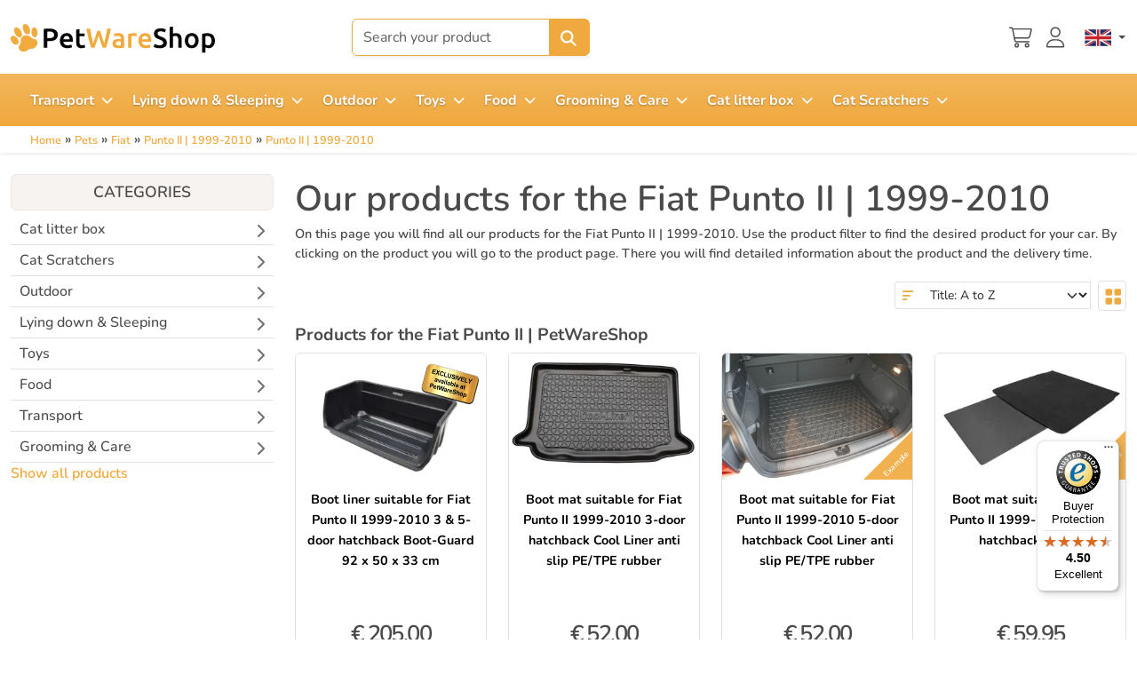

--- FILE ---
content_type: text/html; charset=utf-8
request_url: https://www.petwareshop.com/shop/fiat/punto-ii.html
body_size: 153908
content:

<!DOCTYPE html>
<html lang="en-gb" dir="ltr"  >
<head>
	<meta charset="utf-8">
	<meta name="title" content="Products for the Fiat Punto II | PetWareShop">
	<meta name="viewport" content="width=device-width, initial-scale=1">
	<meta name="description" content="Car accessories for your Fiat Punto II. On this page you'll find all car accessories and other handy products we have for your Fiat Punto II. Click on the product for more information.">
	<title>Products for the Fiat Punto II | PetWareShop</title>
	<link href="/favicon.ico" rel="icon" type="image/vnd.microsoft.icon">

    <base href="https://www.petwareshop.com/" />
    
<!-- Preload key fonts -->
<link rel="preload"
      href="/templates/pws/fonts/Nunito/Nunito-VariableFont_wght.ttf?m=1764846497"
      as="font" type="font/ttf" crossorigin>
<link rel="preload"
      href="/templates/pws/fonts/Unkempt/Unkempt-Regular.ttf?m=1764846497"
      as="font" type="font/ttf" crossorigin>

<style>
    html {
        overflow-y: scroll;
    }

    /* Nunito – variable font (weights 200–1000) */
    @font-face {
        font-family: "Nunito";
        font-style: normal;
        font-weight: 200 1000; /* full variable range */
        font-display: swap;
        src: url("/templates/pws/fonts/Nunito/Nunito-VariableFont_wght.ttf?m=1764846497") format("truetype");
    }

    /* Unkempt – regular (400) */
    @font-face {
        font-family: "Unkempt";
        font-style: normal;
        font-weight: 400;
        font-display: swap;
        src: url("/templates/pws/fonts/Unkempt/Unkempt-Regular.ttf?m=1764846497") format("truetype");
    }

    /* Global default font */
    body {
        font-family: "Nunito", system-ui, -apple-system, BlinkMacSystemFont, "Segoe UI", sans-serif;
    }

    /* Example: use Unkempt for fun headings or accents */
    .font-unkempt,
    h1,
    .fun-heading {
        font-family: "Unkempt", "Nunito", system-ui, -apple-system, BlinkMacSystemFont, "Segoe UI", sans-serif;
    }
</style>	<link href="/templates/pws/css/pws.min.css?m=1768558920" rel="stylesheet">
	<link href="/templates/pws/css/fontawesome-pro/all.min.css" rel="stylesheet">
	<link href="/components/com_virtuemart/assets/css/jquery.fancybox-1.3.4.css?vmver=03c5fe8e&m=1758295032" rel="stylesheet">
	<link href="https://www.petwareshop.com/plugins/vmcustom/customfieldsforall/assets/css/customsforall_fe.css?m=1580194555" rel="stylesheet">
	<link href="https://www.petwareshop.com/modules/mod_cf_filtering/assets/style.css?m=1761656903" rel="stylesheet">
	<style> li.sg_prices.lofitem1.ice-parent { display: none; }  li.sg_prods.lofitem1.ice-parent { display: none; }  li.sg_all.lofitem1.ice-parent { display: none; }  
		
		
html li.cat_447 > a, li.cat_active > a {
 background-color: #eee !important; 
}
		
html li.cat_447 ul.cat_447, 
html li.cat_active ul.cat_active { 
display: block; 
}

html li.cat_447 > a > i.fa-chevron-down, 
html li.hascat_447 > a > i.fa-chevron-down { 
display: block !important; 
}
html li.cat_447 > a > i.fa-chevron-right, 
html li.hascat_447 > a > i.fa-chevron-right { 
display: none !important; 
}
 
html .lofmenu_virtuemart li.cat_447 ul:before,
html .lofmenu_virtuemart li.cat_active ul:before { 
display: block; 
}

html .lofmenu_virtuemart ul.hascat_447,
html .lofmenu_virtuemart ul.hascat_active {
 display: block !important; 
 position: static !important; 
 border: 0px none !important; 
 box-shadow: none !important; 
 margin-left: 5% !important; 
 width: 95% !important; 
}

html .lofmenu_virtuemart ul.hascat_447 li.has_cat_447 > a,
html .lofmenu_virtuemart ul.hascat_active li.has_cat_active > a {
	background-color:#eee;
	color: #222;
}

html .lofmenu_virtuemart .lofmenu .lofitem1 ul.cat_447, 
html .lofmenu_virtuemart .lofmenu > .cat_447 > a:before,
html .lofmenu_virtuemart .lofmenu .lofitem1 ul.cat_active,
html .lofmenu_virtuemart .lofmenu > .cat_active > a:before
{
  position: static !important; 
}


html .lofmenu_virtuemart .lofmenu ul.cat_447,
html .lofmenu_virtuemart .lofmenu ul.cat_active {
 border: 0px none; 
 box-shadow: none; 
 margin-left: 5%; 
 width: 95%; 

}
		
		
		</style>
	<style>

</style>

	<script src="/media/vendor/jquery/js/jquery.min.js?3.7.1&m=1763492100"></script>
	<script src="/media/legacy/js/jquery-noconflict.min.js?504da4&m=1763492126"></script>
	<script src="/templates/pws/js/bootstrap.bundle.min.js?m=1760448633"></script>
	<script src="/templates/pws/js/m.js?1764076138" defer></script>
	<script type="application/json" class="joomla-script-options new">{"joomla.jtext":{"MOD_CF_FILTERING_INVALID_CHARACTER":"Invalid input. Please use numerical values","MOD_CF_FILTERING_PRICE_MIN_PRICE_CANNOT_EXCEED_MAX_PRICE":"MOD_CF_FILTERING_PRICE_MIN_PRICE_CANNOT_EXCEED_MAX_PRICE","MOD_CF_FILTERING_MIN_CHARACTERS_LIMIT":"Please enter at least 2 characters","MOD_CF_SHOW_MORE":"Show More","MOD_CF_SHOW_LESS":"Show Less","JSHOWPASSWORD":"Show Password","JHIDEPASSWORD":"Hide Password"},"system.paths":{"root":"","rootFull":"https:\/\/www.petwareshop.com\/","base":"","baseFull":"https:\/\/www.petwareshop.com\/"},"csrf.token":"61b1ccb5728ac8da62c9e61969e6e8fd","system.keepalive":{"interval":300000,"uri":"\/component\/ajax\/?format=json"}}</script>
	<script src="/media/system/js/core.min.js?a3d8f8&m=1765187548"></script>
	<script src="/media/system/js/keepalive.min.js?08e025&m=1763492130" type="module"></script>
	<script src="/media/system/js/fields/passwordview.min.js?61f142&m=1763492130" defer></script>
	<script src="/components/com_virtuemart/assets/js/vmsite.js?vmver=03c5fe8e&m=1758295032"></script>
	<script src="/components/com_virtuemart/assets/js/fancybox/jquery.fancybox-1.3.4.2.pack.js?vmver=1.3.4.2&m=1758295032"></script>
	<script src="/components/com_virtuemart/assets/js/vmprices.js?vmver=03c5fe8e&m=1758295032"></script>
	<script src="/templates/pws/js/fancybox/jquery.fancybox-1.3.4.pack.js?vmver=03c5fe8e&m=1755004463"></script>
	<script src="https://www.petwareshop.com/components/com_onepage/trackers/js/opcgtm.js?m=1765187783" async defer></script>
	<script src="https://www.petwareshop.com/components/com_onepage/assets/js/opcping.js?opcver=2Z0Z459Z3167Z081225&m=1765187783"></script>
	<script src="https://www.petwareshop.com/modules/mod_virtuemart_category_dropdown/helper.js?m=1727160358"></script>
	<script src="https://www.petwareshop.com/templates/pws/js/general.js?m=1761656903" defer></script>
	<script src="/modules/mod_vm2_search_add/assets/jquery-ajaxsearch.js?v1.0.3&m=1760448633"></script>
	<script src="/templates/pws/js/update_cart.js?vmver=03c5fe8e&m=1765442641"></script>
	<script>//<![CDATA[ 
if (typeof Virtuemart === "undefined"){
	var Virtuemart = {};}
var vmSiteurl = 'https://www.petwareshop.com/' ;
Virtuemart.vmSiteurl = vmSiteurl;
var vmLang = '&lang=en';
Virtuemart.vmLang = vmLang; 
var vmLangTag = 'en';
Virtuemart.vmLangTag = vmLangTag;
var Itemid = "";
Virtuemart.addtocart_popup = "1" ; 
var vmCartError = Virtuemart.vmCartError = "There was an error while updating your cart.";
var usefancy = true; //]]>
</script>
	<script> var opc_tracking_debug = false; </script>
	<script>			function escapeRegExpIce (str) {
			return str.replace(/[.*+?^${}()|[\]\\]/g, '\\$&')
			}
			 var cartypeurlsuffix = escapeRegExpIce("?"); 
		   var ice_active_cat = 447; </script>
	<script>
        if (typeof customFiltersProp === "undefined") {
            var customFiltersProp = {};
        }
        customFiltersProp[597] = {"base_url":"https:\/\/www.petwareshop.com\/","loadModule":true,"Itemid":4776,"cfjoomla_sef":"1","component_base_url":"https:\/\/www.petwareshop.com\/index.php?option=com_customfilters&view=products&Itemid=4776","async_loading":"0","cf_direction":"ltr","results_trigger":"sel","results_wrapper":"bd_results","mod_type":"filtering","use_ajax_spinner":0,"use_results_ajax_spinner":0,"results_loading_mode":"ajax","category_flt_parent_link":"0","category_flt_onchange_reset":"filters","parent_link":"0","price_597_display_price_slider":"1","price_597_display_price_inputs":"1","currency_decimal_symbol":","};
    </script>
	<script>jQuery(document).ready(function () {customFilters.assignEvents(597);});</script>
	<link rel="alternate" hreflang="nl-NL" type="text/html" href="https://www.petwareshop.com/nl/shop/fiat/punto-ii-1999-2010.html"  />
	<link rel="alternate" hreflang="de-DE" type="text/html" href="https://www.petwareshop.com/de/shop/fiat/punto-ii-1999-2010.html"  />
	<link rel="alternate" hreflang="fr-FR" type="text/html" href="https://www.petwareshop.com/fr/shop/fiat/punto-ii-1999-2010.html"  />
	<link rel="alternate" hreflang="x-default" type="text/html" href="https://www.petwareshop.com/shop/fiat/punto-ii.html"  />
	<link rel="canonical" href="https://www.petwareshop.com/shop/fiat/punto-ii.html"  />
	<link rel="alternate" hreflang="en-GB" type="text/html" href="https://www.petwareshop.com/shop/fiat/punto-ii.html"  />


	
 <!-- Begin eTrusted bootstrap tag -->
 <script src="https://integrations.etrusted.com/applications/widget.js/v2" defer async></script>
<!-- End eTrusted bootstrap tag -->
<script>
		
		function loadFB() {
			const script = document.createElement('script');
			script.src = "https:\/\/connect.facebook.net\/en_US\/fbevents.js"; 
			script.async = true; 
			script.defer = true; 
			document.body.appendChild(script);
			
			if ((typeof console !== 'undefined') && (typeof console.log === 'function')) {
				console.log('FB script loaded');
			}
		}
		
  !function(f,b,e,v,n,t,s)
  {if(f.fbq)return;n=f.fbq=function(){n.callMethod?
  n.callMethod.apply(n,arguments):n.queue.push(arguments)};
  if(!f._fbq)f._fbq=n;n.push=n;n.loaded=!0;n.version='2.0';
  n.queue=[];t=b.createElement(e);t.async=!0;
  t.src=v;
  
    s=b.getElementsByTagName(e)[0];
  s.parentNode.insertBefore(t,s)
    
  }(window, document,'script','https://connect.facebook.net/en_US/fbevents.js');
    if (fbq !== 'undefined') {
	fbq('init', '547017451767222', {"country":"US"});
	fbq('track', 'PageView', {}, {eventID: "first_r5bbb67jhvd74lovose8nsdd10_697081a4d99e59.58986200"});
  }
</script><script> if ((typeof console != 'undefined')  && (typeof console.log != 'undefined')  &&  (console.log != null))
	{
		console.log('OPC Tracking: Facebook Pixel tracking Loaded'); 
	}
	</script>
<script >

  

  if (typeof window.dataLayer == 'undefined')
  {
	  window.dataLayer = [];
  }
 
  
  function gtagGtm(){
	  console.log('GTM Datalayer', arguments);
	  window.dataLayer.push(arguments);
  }
  if (typeof gtag === 'undefined') {
	function gtag() {
		console.log('GTM Datalayer - gtag', arguments);
		window.dataLayer.push(arguments);
	}
  }
  

  if (typeof window['onBeforeGtmInit'] === 'function') {
	  window['onBeforeGtmInit'](); 
  }
  
  if (typeof window.dataLayer == 'undefined')
window.dataLayer = [];

  var universalga = 2;
  var opc_ga3 = true;
  var opc_ga4 = false;
  var gtm_pid_selector = 'pf2'; 
  	  var gtm_pid_prefix = '';
	  var gtm_pid_suffix = '';
	   var gtm_run_at_cartchange_event = 1;  var gtm_add_to_cart_event = "add_to_cart";
  
  
   var gtmGlobalCurrency = "EUR";
    
  
  document.addEventListener('onConsentChanged', (e) => {
				if ((typeof console !== 'undefined') && (typeof console.log === 'function')) {
				 console.log('onConsentChanged',e ); 
				}
				if (typeof e.detail.accepted.length !== 'undefined')
				{
					var obj = {}; 
				for (var i=0; i<e.detail.accepted.length; i++) {
					obj[e.detail.accepted[i]] = 'granted'; 
				}
				for (var i=0; i<e.detail.managed.length; i++) {
					 
					if (typeof obj[e.detail.managed[i]] === 'undefined') {
						obj[e.detail.managed[i]] = 'denied'; 
					}
				}
				gtag('consent', 'update', obj); 
				if ((typeof console !== 'undefined') && (typeof console.log === 'function')) {
					console.log('GTM Consent Updated', obj, e.detail); 
				}
				}
			}); 

</script>	

<script async 
data-desktop-y-offset="0"
data-mobile-y-offset="0"
data-desktop-disable-reviews="false"
data-desktop-enable-custom="false"
data-desktop-position="right"
data-desktop-custom-width="156"
data-desktop-enable-fadeout="false"
data-disable-mobile="false"
data-disable-trustbadge="false"
data-mobile-custom-width="156"
data-mobile-disable-reviews="false"
data-mobile-enable-custom="false"
data-mobile-position="right"
data-mobile-enable-topbar="false"
data-mobile-enable-fadeout="true"
data-color-scheme="light"
charset="UTF-8" 
src="//widgets.trustedshops.com/js/XD77252D744308D9529AD489F7BA61684.js"> 
</script>
<script>
if (typeof dataLayer == 'undefined')
dataLayer = [];

if (typeof dataLayer != 'undefined')
	
	 dataLayerImprCat = {}; 
	 dataLayerImprCat.event = 'categoryView'; 
     dataLayerImprCat.ecommerce = {};         
	 dataLayerImprCat.ecommerce.currencyCode =  'EUR'
      
	
	dataLayerImprCat.ecommerce.impressions = [
    {
        "id": "FIA1PUBG",
        "name": "Boot liner suitable for Fiat Punto II 1999-2010 3 & 5-door hatchback Boot-Guard 92 x 50 x 33 cm",
        "brand": "Boot liners Boot-Guard",
        "category": "Boot protection",
        "variant": "FIA1PUBG",
        "list_name": "Product Impression",
        "list_position": 1,
        "google_business_vertical": "retail",
        "price": 205,
        "quantity": 1
    },
    {
        "id": "FIA1PUTM-C",
        "name": "Boot mat suitable for Fiat Punto II 1999-2010 3-door hatchback Cool Liner anti slip PE\/TPE rubber",
        "brand": "Boot mats Aristar Cool Liner",
        "category": "Boot mats",
        "variant": "FIA1PUTM-C",
        "list_name": "Product Impression",
        "list_position": 2,
        "google_business_vertical": "retail",
        "price": 52,
        "quantity": 1
    },
    {
        "id": "FIA2PUTM-C",
        "name": "Boot mat suitable for Fiat Punto II 1999-2010 5-door hatchback Cool Liner anti slip PE\/TPE rubber",
        "brand": "Boot mats Aristar Cool Liner",
        "category": "Boot mats",
        "variant": "FIA2PUTM-C",
        "list_name": "Product Impression",
        "list_position": 3,
        "google_business_vertical": "retail",
        "price": 52,
        "quantity": 1
    },
    {
        "id": "FIA2PUTV",
        "name": "Boot mat suitable for Fiat Punto II 1999-2010 5-door hatchback velour",
        "brand": "Boot mats velour",
        "category": "Boot mats",
        "variant": "FIA2PUTV",
        "list_name": "Product Impression",
        "list_position": 4,
        "google_business_vertical": "retail",
        "price": 59.95,
        "quantity": 1
    },
    {
        "id": "FIA3PUSD",
        "name": "Dog guard suitable for Fiat Punto II 2003-2010 3 & 5-door hatchback Saunders W-Tube T93",
        "brand": "Dog guards Saunders",
        "category": "Dog guards & dividers",
        "variant": "FIA3PUSD",
        "list_name": "Product Impression",
        "list_position": 5,
        "google_business_vertical": "retail",
        "price": 80,
        "quantity": 1
    },
    {
        "id": "FIA6PUSD",
        "name": "Dog guard suitable for Fiat Punto II 2003-2010 3 & 5-door hatchback Saunders W-Wire W93",
        "brand": "Dog guards Saunders",
        "category": "Dog guards & dividers",
        "variant": "FIA6PUSD",
        "list_name": "Product Impression",
        "list_position": 6,
        "google_business_vertical": "retail",
        "price": 112,
        "quantity": 1
    }
]; 
	


dataLayer.push({ ecommerce: null });
dataLayer.push(dataLayerImprCat); 

console.log('Datalayer Category'); 
console.log(dataLayer); 
dataLayer.push({
		event: 'viewCategory',
		content_name: "<h2>Products for the Fiat Punto II | PetWareShop<\/h2>",
		content_ids: ["FIA1PUBG","FIA1PUTM-C","FIA2PUTM-C","FIA2PUTV","FIA3PUSD","FIA6PUSD"],
		content_category: "<h2>Products for the Fiat Punto II | PetWareShop<\/h2>",
		value: 560.95	});

</script><script>
//<![CDATA[

if (typeof dataLayer == 'undefined')
dataLayer = [];


if (typeof dataLayerImpr == 'undefined') {
	 dataLayerImpr = {}; 
	 
     dataLayerImpr.ecommerce = {};         
	 dataLayerImpr.ecommerce.currencyCode =  "EUR";
	 dataLayerImpr.ecommerce.impressions = [
    {
        "id": "FIA1PUBG",
        "name": "Boot liner suitable for Fiat Punto II 1999-2010 3 & 5-door hatchback Boot-Guard 92 x 50 x 33 cm",
        "brand": "Boot liners Boot-Guard",
        "category": "Boot protection",
        "variant": "FIA1PUBG",
        "list_name": "Impressions",
        "list_position": 1,
        "google_business_vertical": "retail",
        "price": 205,
        "quantity": 1
    },
    {
        "id": "FIA1PUTM-C",
        "name": "Boot mat suitable for Fiat Punto II 1999-2010 3-door hatchback Cool Liner anti slip PE\/TPE rubber",
        "brand": "Boot mats Aristar Cool Liner",
        "category": "Boot mats",
        "variant": "FIA1PUTM-C",
        "list_name": "Impressions",
        "list_position": 2,
        "google_business_vertical": "retail",
        "price": 52,
        "quantity": 1
    },
    {
        "id": "FIA2PUTM-C",
        "name": "Boot mat suitable for Fiat Punto II 1999-2010 5-door hatchback Cool Liner anti slip PE\/TPE rubber",
        "brand": "Boot mats Aristar Cool Liner",
        "category": "Boot mats",
        "variant": "FIA2PUTM-C",
        "list_name": "Impressions",
        "list_position": 3,
        "google_business_vertical": "retail",
        "price": 52,
        "quantity": 1
    },
    {
        "id": "FIA2PUTV",
        "name": "Boot mat suitable for Fiat Punto II 1999-2010 5-door hatchback velour",
        "brand": "Boot mats velour",
        "category": "Boot mats",
        "variant": "FIA2PUTV",
        "list_name": "Impressions",
        "list_position": 4,
        "google_business_vertical": "retail",
        "price": 59.95,
        "quantity": 1
    },
    {
        "id": "FIA3PUSD",
        "name": "Dog guard suitable for Fiat Punto II 2003-2010 3 & 5-door hatchback Saunders W-Tube T93",
        "brand": "Dog guards Saunders",
        "category": "Dog guards & dividers",
        "variant": "FIA3PUSD",
        "list_name": "Impressions",
        "list_position": 5,
        "google_business_vertical": "retail",
        "price": 80,
        "quantity": 1
    },
    {
        "id": "FIA6PUSD",
        "name": "Dog guard suitable for Fiat Punto II 2003-2010 3 & 5-door hatchback Saunders W-Wire W93",
        "brand": "Dog guards Saunders",
        "category": "Dog guards & dividers",
        "variant": "FIA6PUSD",
        "list_name": "Impressions",
        "list_position": 6,
        "google_business_vertical": "retail",
        "price": 112,
        "quantity": 1
    }
]; 
}
  





		
//]]>	
</script>

<script>
/* <![CDATA[ */
if (typeof dataLayer == 'undefined')
	dataLayer = []; 


if (typeof dataLayerImpr !== 'undefined')
{
dataLayer.push({ ecommerce: null }); 
dataLayer.push(dataLayerImpr); 
}



var gtmEcommPageType = "category";
var gtmPageType = "category";

if (typeof window.google_tag_params === 'undefined') {
var google_tag_params = {
      'ecomm_prodid': "",
      'ecomm_pagetype': "category",
      'ecomm_totalvalue': 0,
	  'dynx_itemid': "", 
	  'dynx_itemid2': "", 
	  'dynx_pagetype': "category",
	  'dynx_totalvalue': 0
    };
}


	if (typeof window.google_tag_params !== 'undefined') {
	
	dataLayer.push({
    'event': 'fireRemarketingTag',
    'google_tag_params': window.google_tag_params
   });
   
	}



dataLayer.push({
   'pageType': 'Category'
});
dataLayer.push({
   'ecomm_pagetype': 'category'
});

dataLayer.push({
   'language': "en",
   'locale': "en-GB"});


/* ]]> */
</script> 
 </head>

<body class="site com_virtuemart view-category no-layout no-task itemid-3349  "><script>
		if ((typeof console != 'undefined')  && (typeof console.log != 'undefined')  &&  (console.log != null)) 
							{
								console.log('OPC Tracking: Facebook Conversion Api', {"data":[{"event_name":"PageView","event_time":1768980900,"event_source_url":"https:\/\/www.petwareshop.com\/shop\/fiat\/punto-ii.html","event_id":"first_r5bbb67jhvd74lovose8nsdd10_697081a4d99e59.58986200","user_data":{"country":["79adb2a2fce5c6ba215fe5f27f532d4e7edbac4b6a5e09e1ef3a08084a904621"],"client_ip_address":"3.145.161.98","client_user_agent":"Mozilla\/5.0 (Macintosh; Intel Mac OS X 10_15_7) AppleWebKit\/537.36 (KHTML, like Gecko) Chrome\/131.0.0.0 Safari\/537.36; ClaudeBot\/1.0; +claudebot@anthropic.com)"},"custom_data":{"value":0,"currency":"eur","contents":[]},"action_source":"website","app_data":null,"original_event_data":null,"attribution_data":null}]}); 
							}

	</script><script> var gtmGlobalCurrency = "EUR";
  </script>


<header class="bg-white shadow-sm sticky-top mb-4 d-none d-lg-block">

        <div class="desktopwrapper d-none d-lg-block ">
            <div class="container-xxl py-1">
                <div class="row">
                    <!-- Logo -->
                                        <div class="col-2 col-lg pt-1 d-flex align-items-center"><a href="/" aria-label="PetWareShop"><img class="img-fluid logo" width="230px" height="60px" alt="PetWareShop" src="/images/logo.svg" /></a></div>

                    <div class="col-8 col-lg-6 text-center d-flex justify-content-center align-items-center">

                    


<form action="" class="formvmproductSearch" method="get">
<div class="ajax-search-container">
    <div class="input-group w-100 shadow-sm">

        <input type="text"
               name="keyword"
               data-search="products"
               class="productSearch form-control py-2 border-primary"
               data-minwidth="1200"
               value=""
               placeholder="Search your product"
               autocomplete="off">

        <button type="submit"
                id="q_1013_button"
                class="btn btn-primary"
                title="search">
          
              <svg
  class="text-white"
  xmlns="http://www.w3.org/2000/svg"
  viewBox="0 0 576 512"
  fill="currentColor"
  aria-hidden="true"
  focusable="false"
  width="20px"
  height="20px"
>
<path d="M416 208c0 45.9-14.9 88.3-40 122.7L502.6 457.4c12.5 12.5 12.5 32.8 0 45.3s-32.8 12.5-45.3 0L330.7 376c-34.4 25.2-76.8 40-122.7 40C93.1 416 0 322.9 0 208S93.1 0 208 0S416 93.1 416 208zM208 352a144 144 0 1 0 0-288 144 144 0 1 0 0 288z"/>
</svg>



        </button>

    </div>
</div>
</form>

<script>
    var modVmSearchAdd = {"ulCls":"hasImage row row-cols-2 row-cols-sm-8 g-4","link":"\/index.php?option=com_ajax&module=vm2_search_add&format=raw","alertTxt":"You can buy this product only in multiples of --- pieces!","moreTxt":"See more results"}</script>




                    <div class="d-none d-md-block">
                         <div class="etrusted-wrapper d-flex align-items-center">
                       <etrusted-widget data-etrusted-widget-id="wdg-b38a711a-caf4-4cf2-913b-77d9523160bd"></etrusted-widget>                       </div>
                    </div>

                    </div>
                     <div class="col-2 col-lg d-flex justify-content-end align-items-center safeoffering d-none">
<div class=""><svg class=" text-anthracite mb-1" xmlns="http://www.w3.org/2000/svg" viewBox="0 0 576 512" fill="currentColor" aria-hidden="true" focusable="false" width="22px" height="22px"><path d="M144 128l0 64 160 0 0-64c0-44.2-35.8-80-80-80s-80 35.8-80 80zM96 192l0-64C96 57.3 153.3 0 224 0s128 57.3 128 128l0 64 32 0c35.3 0 64 28.7 64 64l0 192c0 35.3-28.7 64-64 64L64 512c-35.3 0-64-28.7-64-64L0 256c0-35.3 28.7-64 64-64l32 0zM48 256l0 192c0 8.8 7.2 16 16 16l320 0c8.8 0 16-7.2 16-16l0-192c0-8.8-7.2-16-16-16L64 240c-8.8 0-16 7.2-16 16z"></path></svg>
Secure checkout </div>
                     </div>
                    <div class="col-2 col-lg d-flex justify-content-end align-items-center header-icons">
                    <div>

                    						<div class="cl-handler cart p me-3">
							<a class="cartpanel cart-button open-cart-panel-button" aria-label="Shopping cart" data-totalproduct="0" href="/shopping-cart.html" data-logged="0" >
				

        <div class="position-relative d-inline-block">
 
<svg
  class="inline-svg-icon fs-3 text-anthracite"
  xmlns="http://www.w3.org/2000/svg"
  viewBox="0 0 576 512"
  fill="currentColor"
  aria-hidden="true"
  focusable="false"
>
  <path d="M16 0C7.2 0 0 7.2 0 16s7.2 16 16 16l37.9 0c7.6 0 14.2 5.3 15.7 12.8l58.9 288c6.1 29.8 32.3 51.2 62.7 51.2L496 384c8.8 0 16-7.2 16-16s-7.2-16-16-16l-304.8 0c-15.2 0-28.3-10.7-31.4-25.6L152 288l314.6 0c29.4 0 55-20 62.1-48.5L570.6 71.8c5-20.2-10.2-39.8-31-39.8L99.1 32C92.5 13 74.4 0 53.9 0L16 0zm90.1 64l433.4 0L497.6 231.8C494 246 481.2 256 466.5 256l-321.1 0L106.1 64zM168 456a24 24 0 1 1 48 0 24 24 0 1 1 -48 0zm80 0a56 56 0 1 0 -112 0 56 56 0 1 0 112 0zm200-24a24 24 0 1 1 0 48 24 24 0 1 1 0-48zm0 80a56 56 0 1 0 0-112 56 56 0 1 0 0 112z"/>
</svg>


    <span class="position-absolute top-0 start-75 translate-middle badge rounded-pill bg-danger"></span>
</div>



		
		</a>
		
						</div>
			
                </div>


                        <div class="userlogin-wrap me-3">
    <a class="userlogin" title="Log in"
   href="#" data-bs-toggle="modal" data-bs-target="#LoginForm">
   <svg
  class="inline-svg-icon fs-3 text-anthracite"
  xmlns="http://www.w3.org/2000/svg"
  viewBox="0 0 576 512"
  fill="currentColor"
  aria-hidden="true"
  focusable="false"
>
 <path d="M320 128a96 96 0 1 0 -192 0 96 96 0 1 0 192 0zM96 128a128 128 0 1 1 256 0A128 128 0 1 1 96 128zM32 480l384 0c-1.2-79.7-66.2-144-146.3-144l-91.4 0c-80 0-145 64.3-146.3 144zM0 482.3C0 383.8 79.8 304 178.3 304l91.4 0C368.2 304 448 383.8 448 482.3c0 16.4-13.3 29.7-29.7 29.7L29.7 512C13.3 512 0 498.7 0 482.3z"/>
</svg>

</a>
    </div>




                    <div class="">

										<div class="quick-menu langs">
							
<div class="mod-languages d-flex">
    
    
            <div class="mod-languages__select btn-group h-100">
                                                                                                                                    <button id="language_btn_206"
                        type="button"
                        class="langbtn btn btn-link btn-sm dropdown-toggle p-0 m-0 text-decoration-none"
                        data-bs-toggle="dropdown"
                        data-bs-auto-close="true"
                        aria-haspopup="listbox"
                        aria-labelledby="language_picker_des_206"
                        aria-expanded="false">
                        <img src="https://www.petwareshop.com/media/mod_languages/images/en.png"
                             alt="English"
                             width="30"
                             class="">
                    </button>
                            
            <ul class="dropdown-menu dropdown-menu-end  p-3 shadow-sm" aria-labelledby="language_picker_des_206" data-bs-display="static">
                                                            <li>
                            <a class="dropdown-item rounded p-2 fs-6" href="https://www.petwareshop.com/nl/shop/fiat/punto-ii-1999-2010.html" hreflang="nl">
                                <img src="https://www.petwareshop.com/media/mod_languages/images/nl.png"
                                     alt="Nederlands"
                                     width="30"
                                     class=" shadow-sm me-2">
                                     Nederlands                            </a>
                        </li>
                                                                                <li>
                            <a class="dropdown-item rounded p-2 fs-6" href="https://www.petwareshop.com/de/shop/fiat/punto-ii-1999-2010.html" hreflang="de">
                                <img src="https://www.petwareshop.com/media/mod_languages/images/de.png"
                                     alt="Deutsch"
                                     width="30"
                                     class=" shadow-sm me-2">
                                     Deutsch                            </a>
                        </li>
                                                                                <li>
                            <a class="dropdown-item rounded p-2 fs-6" href="https://www.petwareshop.com/fr/shop/fiat/punto-ii-1999-2010.html" hreflang="fr">
                                <img src="https://www.petwareshop.com/media/mod_languages/images/fr.png"
                                     alt="Français"
                                     width="30"
                                     class=" shadow-sm me-2">
                                     Français                            </a>
                        </li>
                                                                                <li class="lang-active">
                            <a class="dropdown-item active rounded p-2 fs-6" href="#">
                                <img src="https://www.petwareshop.com/media/mod_languages/images/en.png"
                                     alt="English"
                                     width="30"
                                     class=" shadow-sm me-2">
                                     English                            </a>
                        </li>
                                                </ul>
        </div>
    
    </div>
						</div>
				                    </div>

                                </div>

                </div>
            </div>
            <div class="container-fluid">

            


<div class="row bg-primary bg-gradient maindesktopnav py-2">
                <div class="col">
                <div class="container-xxl">

<nav class="navbar navbar-expand-sm p-0 ">
    <div class="container-fluid p-0">
        <button class="navbar-toggler" type="button" data-bs-toggle="collapse" data-bs-target="#navbarNav" aria-controls="navbarNav" aria-expanded="false" aria-label="Toggle navigation">
            <span class="navbar-toggler-icon"></span>
        </button>
        <div class="collapse navbar-collapse d-none d-sm-flex justify-content-start" id="navbarNav">
            <ul class="navbar-nav">

            

                                    
                                        <li class="nav-item dropdown" id="transport">
                        <a href="https://www.petwareshop.com/transport/fiat/punto-ii.html" class="h-100 nav-link dropdown-toggle" data-bs-toggle="dropdown" aria-expanded="false">
                            <span>Transport                         
                          <svg
  class="fs-3 text-white ms-1 mb-1"
  xmlns="http://www.w3.org/2000/svg"
  viewBox="0 0 576 512"
  fill="currentColor"
  aria-hidden="true"
  focusable="false"
    width="15px"
  height="15px"
  style="text-shadow: 0 1px 2px rgba(0, 0, 0, .3);"
>
<path d="M233.4 406.6c12.5 12.5 32.8 12.5 45.3 0l192-192c12.5-12.5 12.5-32.8 0-45.3s-32.8-12.5-45.3 0L256 338.7 86.6 169.4c-12.5-12.5-32.8-12.5-45.3 0s-12.5 32.8 0 45.3l192 192z"/>
</svg>


                                </span>
                        </a>

                                                    


                            <div class="dropdown-menu p-3">
                                <div class="row row-cols-2">
                                                                            <div class="col">
                                            <ul class="nav-child submenu ">
                                    
                                    

                                        <li class="nav-item">
                                            <a href="https://www.petwareshop.com/transport/bicycle-trailers-strollers/fiat/punto-ii.html" class="nav-link"> Bicycle trailers &amp; Strollers </a>

                                                                                            <ul class="nested-submenu">
                                                                                                            <li class="nav-item">
                                                            <a href="https://www.petwareshop.com/transport/bicycle-trailers-strollers/dog-bicycle-trailers/fiat/punto-ii.html" class="nav-link"> Dog bicycle trailers </a>
                                                        </li>
                                                                                                            <li class="nav-item">
                                                            <a href="https://www.petwareshop.com/transport/bicycle-trailers-strollers/dog-strollers/fiat/punto-ii.html" class="nav-link"> Dog strollers </a>
                                                        </li>
                                                                                                            <li class="nav-item">
                                                            <a href="https://www.petwareshop.com/transport/bicycle-trailers-strollers/bicycle-trailers-strollers-accessories/fiat/punto-ii.html" class="nav-link"> Bicycle trailer &amp; Stroller accessories </a>
                                                        </li>
                                                                                                    </ul>
                                                                                    </li>
                                                                            

                                        <li class="nav-item">
                                            <a href="https://www.petwareshop.com/transport/boot-covers/fiat/punto-ii.html" class="nav-link"> Boot protection </a>

                                                                                    </li>
                                                                            

                                        <li class="nav-item">
                                            <a href="https://www.petwareshop.com/transport/boot-mats/fiat/punto-ii.html" class="nav-link"> Boot mats </a>

                                                                                    </li>
                                                                            

                                        <li class="nav-item">
                                            <a href="https://www.petwareshop.com/transport/bumper-protector-mats/fiat/punto-ii.html" class="nav-link"> Bumper protector mats </a>

                                                                                    </li>
                                                                            

                                        <li class="nav-item">
                                            <a href="https://www.petwareshop.com/transport/car-dog-blankets/fiat/punto-ii.html" class="nav-link"> Car dog blankets </a>

                                                                                    </li>
                                                                                    </ul>
                                        </div>
                                        <div class="col">
                                            <ul class="nav-child submenu ">
                                                                            

                                        <li class="nav-item">
                                            <a href="https://www.petwareshop.com/transport/car-dog-crates/fiat/punto-ii.html" class="nav-link"> Car dog crates </a>

                                                                                    </li>
                                                                            

                                        <li class="nav-item">
                                            <a href="/transport/dog-bicycle-baskets/fiat/punto-ii.html" class="nav-link"> Dog bicycle baskets </a>

                                                                                            <ul class="nested-submenu">
                                                                                                            <li class="nav-item">
                                                            <a href="/transport/dog-bicycle-baskets/dog-bicycle-baskets-accessories/fiat/punto-ii.html" class="nav-link"> Dog bicycle basket accessories </a>
                                                        </li>
                                                                                                    </ul>
                                                                                    </li>
                                                                            

                                        <li class="nav-item">
                                            <a href="https://www.petwareshop.com/transport/dog-guards-dividers/fiat/punto-ii.html" class="nav-link"> Dog guards &amp; Dividers </a>

                                                                                    </li>
                                                                            

                                        <li class="nav-item">
                                            <a href="https://www.petwareshop.com/transport/pet-carriers/fiat/punto-ii.html" class="nav-link"> Pet carriers </a>

                                                                                    </li>
                                                                            

                                        <li class="nav-item">
                                            <a href="https://www.petwareshop.com/transport/transport-other/fiat/punto-ii.html" class="nav-link"> Transport other </a>

                                                                                    </li>
                                                                            
                                                                                </ul>
                                        </div>
                                                                    </div>
                            </div>
                                            </li>
                                    
                                        <li class="nav-item dropdown" id="lying-down-sleeping">
                        <a href="https://www.petwareshop.com/lying-down-sleeping/fiat/punto-ii.html" class="h-100 nav-link dropdown-toggle" data-bs-toggle="dropdown" aria-expanded="false">
                            <span>Lying down &amp; Sleeping                         
                          <svg
  class="fs-3 text-white ms-1 mb-1"
  xmlns="http://www.w3.org/2000/svg"
  viewBox="0 0 576 512"
  fill="currentColor"
  aria-hidden="true"
  focusable="false"
    width="15px"
  height="15px"
  style="text-shadow: 0 1px 2px rgba(0, 0, 0, .3);"
>
<path d="M233.4 406.6c12.5 12.5 32.8 12.5 45.3 0l192-192c12.5-12.5 12.5-32.8 0-45.3s-32.8-12.5-45.3 0L256 338.7 86.6 169.4c-12.5-12.5-32.8-12.5-45.3 0s-12.5 32.8 0 45.3l192 192z"/>
</svg>


                                </span>
                        </a>

                                                    


                            <div class="dropdown-menu p-3">
                                <div class="row row-cols-2">
                                                                            <div class="col">
                                            <ul class="nav-child submenu ">
                                    
                                    

                                        <li class="nav-item">
                                            <a href="https://www.petwareshop.com/lying-down-sleeping/dog-cages-pet-carriers/fiat/punto-ii.html" class="nav-link"> Dog crates </a>

                                                                                    </li>
                                                                            

                                        <li class="nav-item">
                                            <a href="/lying-down-sleeping/dog-houses/fiat/punto-ii.html" class="nav-link"> Dog houses </a>

                                                                                    </li>
                                                                                    </ul>
                                        </div>
                                        <div class="col">
                                            <ul class="nav-child submenu ">
                                                                            

                                        <li class="nav-item">
                                            <a href="https://www.petwareshop.com/lying-down-sleeping/pet-beds-cushions-mats/fiat/punto-ii.html" class="nav-link"> Pet beds, Cushions &amp; Mats </a>

                                                                                            <ul class="nested-submenu">
                                                                                                            <li class="nav-item">
                                                            <a href="https://www.petwareshop.com/lying-down-sleeping/pet-beds-cushions-mats/dog-beds/fiat/punto-ii.html" class="nav-link"> Dog beds </a>
                                                        </li>
                                                                                                            <li class="nav-item">
                                                            <a href="https://www.petwareshop.com/lying-down-sleeping/pet-beds-cushions-mats/dog-cushions/fiat/punto-ii.html" class="nav-link"> Dog cushions </a>
                                                        </li>
                                                                                                            <li class="nav-item">
                                                            <a href="https://www.petwareshop.com/lying-down-sleeping/pet-beds-cushions-mats/dog-mats/fiat/punto-ii.html" class="nav-link"> Dog mats </a>
                                                        </li>
                                                                                                    </ul>
                                                                                    </li>
                                                                            

                                        <li class="nav-item">
                                            <a href="/lying-down-sleeping/lying-down-sleeping-other/fiat/punto-ii.html" class="nav-link"> Lying down &amp; Sleeping other </a>

                                                                                    </li>
                                                                            
                                                                                </ul>
                                        </div>
                                                                    </div>
                            </div>
                                            </li>
                                    
                                        <li class="nav-item dropdown" id="outdoor">
                        <a href="https://www.petwareshop.com/outdoor/fiat/punto-ii.html" class="h-100 nav-link dropdown-toggle" data-bs-toggle="dropdown" aria-expanded="false">
                            <span>Outdoor                         
                          <svg
  class="fs-3 text-white ms-1 mb-1"
  xmlns="http://www.w3.org/2000/svg"
  viewBox="0 0 576 512"
  fill="currentColor"
  aria-hidden="true"
  focusable="false"
    width="15px"
  height="15px"
  style="text-shadow: 0 1px 2px rgba(0, 0, 0, .3);"
>
<path d="M233.4 406.6c12.5 12.5 32.8 12.5 45.3 0l192-192c12.5-12.5 12.5-32.8 0-45.3s-32.8-12.5-45.3 0L256 338.7 86.6 169.4c-12.5-12.5-32.8-12.5-45.3 0s-12.5 32.8 0 45.3l192 192z"/>
</svg>


                                </span>
                        </a>

                                                    


                            <div class="dropdown-menu p-3">
                                <div class="row row-cols-2">
                                                                            <div class="col">
                                            <ul class="nav-child submenu ">
                                    
                                    

                                        <li class="nav-item">
                                            <a href="/outdoor/dog-backpacks/fiat/punto-ii.html" class="nav-link"> Dog backpacks </a>

                                                                                    </li>
                                                                            

                                        <li class="nav-item">
                                            <a href="/outdoor/dog-life-jackets/fiat/punto-ii.html" class="nav-link"> Dog life jackets </a>

                                                                                    </li>
                                                                            

                                        <li class="nav-item">
                                            <a href="https://www.petwareshop.com/outdoor/collars/fiat/punto-ii.html" class="nav-link"> Collars </a>

                                                                                    </li>
                                                                                    </ul>
                                        </div>
                                        <div class="col">
                                            <ul class="nav-child submenu ">
                                                                            

                                        <li class="nav-item">
                                            <a href="https://www.petwareshop.com/outdoor/harnesses/fiat/punto-ii.html" class="nav-link"> Harnesses </a>

                                                                                    </li>
                                                                            

                                        <li class="nav-item">
                                            <a href="https://www.petwareshop.com/outdoor/leashes/fiat/punto-ii.html" class="nav-link"> Leashes </a>

                                                                                    </li>
                                                                            

                                        <li class="nav-item">
                                            <a href="https://www.petwareshop.com/outdoor/tracking-systems/fiat/punto-ii.html" class="nav-link"> Tracking systems </a>

                                                                                    </li>
                                                                            
                                                                                </ul>
                                        </div>
                                                                    </div>
                            </div>
                                            </li>
                                    
                                        <li class="nav-item dropdown" id="toys">
                        <a href="https://www.petwareshop.com/toys/fiat/punto-ii.html" class="h-100 nav-link dropdown-toggle" data-bs-toggle="dropdown" aria-expanded="false">
                            <span>Toys                         
                          <svg
  class="fs-3 text-white ms-1 mb-1"
  xmlns="http://www.w3.org/2000/svg"
  viewBox="0 0 576 512"
  fill="currentColor"
  aria-hidden="true"
  focusable="false"
    width="15px"
  height="15px"
  style="text-shadow: 0 1px 2px rgba(0, 0, 0, .3);"
>
<path d="M233.4 406.6c12.5 12.5 32.8 12.5 45.3 0l192-192c12.5-12.5 12.5-32.8 0-45.3s-32.8-12.5-45.3 0L256 338.7 86.6 169.4c-12.5-12.5-32.8-12.5-45.3 0s-12.5 32.8 0 45.3l192 192z"/>
</svg>


                                </span>
                        </a>

                                                    


                            <div class="dropdown-menu p-3">
                                <div class="row row-cols-2">
                                                                            <div class="col">
                                            <ul class="nav-child submenu ">
                                    
                                    

                                        <li class="nav-item">
                                            <a href="https://www.petwareshop.com/toys/chew-toys/fiat/punto-ii.html" class="nav-link"> Chew toys </a>

                                                                                    </li>
                                                                            

                                        <li class="nav-item">
                                            <a href="https://www.petwareshop.com/toys/reward-toys/fiat/punto-ii.html" class="nav-link"> Reward toys </a>

                                                                                    </li>
                                                                                    </ul>
                                        </div>
                                        <div class="col">
                                            <ul class="nav-child submenu ">
                                                                            

                                        <li class="nav-item">
                                            <a href="https://www.petwareshop.com/toys/fetch-toys/fiat/punto-ii.html" class="nav-link"> Fetch toys </a>

                                                                                    </li>
                                                                            

                                        <li class="nav-item">
                                            <a href="/toys/toys-other/fiat/punto-ii.html" class="nav-link"> Toys other </a>

                                                                                    </li>
                                                                            
                                                                                </ul>
                                        </div>
                                                                    </div>
                            </div>
                                            </li>
                                    
                                        <li class="nav-item dropdown" id="food">
                        <a href="https://www.petwareshop.com/food/fiat/punto-ii.html" class="h-100 nav-link dropdown-toggle" data-bs-toggle="dropdown" aria-expanded="false">
                            <span>Food                         
                          <svg
  class="fs-3 text-white ms-1 mb-1"
  xmlns="http://www.w3.org/2000/svg"
  viewBox="0 0 576 512"
  fill="currentColor"
  aria-hidden="true"
  focusable="false"
    width="15px"
  height="15px"
  style="text-shadow: 0 1px 2px rgba(0, 0, 0, .3);"
>
<path d="M233.4 406.6c12.5 12.5 32.8 12.5 45.3 0l192-192c12.5-12.5 12.5-32.8 0-45.3s-32.8-12.5-45.3 0L256 338.7 86.6 169.4c-12.5-12.5-32.8-12.5-45.3 0s-12.5 32.8 0 45.3l192 192z"/>
</svg>


                                </span>
                        </a>

                                                    


                            <div class="dropdown-menu p-3">
                                <div class="row row-cols-2">
                                                                            <div class="col">
                                            <ul class="nav-child submenu ">
                                    
                                    

                                        <li class="nav-item">
                                            <a href="https://www.petwareshop.com/food/food-drink-bowls/fiat/punto-ii.html" class="nav-link"> Food &amp; Drink bowls </a>

                                                                                    </li>
                                                                                    </ul>
                                        </div>
                                        <div class="col">
                                            <ul class="nav-child submenu ">
                                                                            

                                        <li class="nav-item">
                                            <a href="https://www.petwareshop.com/food/food-supplements/fiat/punto-ii.html" class="nav-link"> Food supplements </a>

                                                                                    </li>
                                                                            
                                                                                </ul>
                                        </div>
                                                                    </div>
                            </div>
                                            </li>
                                    
                                        <li class="nav-item dropdown" id="grooming-care">
                        <a href="https://www.petwareshop.com/grooming-care/fiat/punto-ii.html" class="h-100 nav-link dropdown-toggle" data-bs-toggle="dropdown" aria-expanded="false">
                            <span>Grooming &amp; Care                         
                          <svg
  class="fs-3 text-white ms-1 mb-1"
  xmlns="http://www.w3.org/2000/svg"
  viewBox="0 0 576 512"
  fill="currentColor"
  aria-hidden="true"
  focusable="false"
    width="15px"
  height="15px"
  style="text-shadow: 0 1px 2px rgba(0, 0, 0, .3);"
>
<path d="M233.4 406.6c12.5 12.5 32.8 12.5 45.3 0l192-192c12.5-12.5 12.5-32.8 0-45.3s-32.8-12.5-45.3 0L256 338.7 86.6 169.4c-12.5-12.5-32.8-12.5-45.3 0s-12.5 32.8 0 45.3l192 192z"/>
</svg>


                                </span>
                        </a>

                                                    


                            <div class="dropdown-menu p-3">
                                <div class="row row-cols-2">
                                                                            <div class="col">
                                            <ul class="nav-child submenu ">
                                    
                                    

                                        <li class="nav-item">
                                            <a href="https://www.petwareshop.com/grooming-care/skin-coat-care/fiat/punto-ii.html" class="nav-link"> Skin &amp; Coat care </a>

                                                                                    </li>
                                                                            

                                        <li class="nav-item">
                                            <a href="https://www.petwareshop.com/grooming-care/fleas-ticks-deworming/fiat/punto-ii.html" class="nav-link"> Fleas, Ticks &amp; Deworming </a>

                                                                                    </li>
                                                                                    </ul>
                                        </div>
                                        <div class="col">
                                            <ul class="nav-child submenu ">
                                                                            

                                        <li class="nav-item">
                                            <a href="https://www.petwareshop.com/grooming-care/grooming-care-other/fiat/punto-ii.html" class="nav-link"> Grooming &amp; Care other </a>

                                                                                    </li>
                                                                            
                                                                                </ul>
                                        </div>
                                                                    </div>
                            </div>
                                            </li>
                                    
                                        <li class="nav-item dropdown" id="cat-litter-box">
                        <a href="https://www.petwareshop.com/cat-litter-box/fiat/punto-ii.html" class="h-100 nav-link dropdown-toggle" data-bs-toggle="dropdown" aria-expanded="false">
                            <span>Cat litter box                         
                          <svg
  class="fs-3 text-white ms-1 mb-1"
  xmlns="http://www.w3.org/2000/svg"
  viewBox="0 0 576 512"
  fill="currentColor"
  aria-hidden="true"
  focusable="false"
    width="15px"
  height="15px"
  style="text-shadow: 0 1px 2px rgba(0, 0, 0, .3);"
>
<path d="M233.4 406.6c12.5 12.5 32.8 12.5 45.3 0l192-192c12.5-12.5 12.5-32.8 0-45.3s-32.8-12.5-45.3 0L256 338.7 86.6 169.4c-12.5-12.5-32.8-12.5-45.3 0s-12.5 32.8 0 45.3l192 192z"/>
</svg>


                                </span>
                        </a>

                                                    


                            <div class="dropdown-menu p-3">
                                <div class="row row-cols-2">
                                                                            <div class="col">
                                            <ul class="nav-child submenu ">
                                    
                                    

                                        <li class="nav-item">
                                            <a href="https://www.petwareshop.com/cat-litter-box/cat-litter-boxes/fiat/punto-ii.html" class="nav-link"> Cat litter boxes </a>

                                                                                    </li>
                                                                            

                                        <li class="nav-item">
                                            <a href="https://www.petwareshop.com/cat-litter-box/cat-litter/fiat/punto-ii.html" class="nav-link"> Cat litter </a>

                                                                                    </li>
                                                                                    </ul>
                                        </div>
                                        <div class="col">
                                            <ul class="nav-child submenu ">
                                                                            

                                        <li class="nav-item">
                                            <a href="/cat-litter-box/cat-litter-box-mats/fiat/punto-ii.html" class="nav-link"> Cat litter box mats </a>

                                                                                    </li>
                                                                            
                                                                                </ul>
                                        </div>
                                                                    </div>
                            </div>
                                            </li>
                                    
                                        <li class="nav-item dropdown" id="cat-trees-scratchers">
                        <a href="/cat-trees-scratchers/fiat/punto-ii.html" class="h-100 nav-link dropdown-toggle" data-bs-toggle="dropdown" aria-expanded="false">
                            <span>Cat Scratchers                         
                          <svg
  class="fs-3 text-white ms-1 mb-1"
  xmlns="http://www.w3.org/2000/svg"
  viewBox="0 0 576 512"
  fill="currentColor"
  aria-hidden="true"
  focusable="false"
    width="15px"
  height="15px"
  style="text-shadow: 0 1px 2px rgba(0, 0, 0, .3);"
>
<path d="M233.4 406.6c12.5 12.5 32.8 12.5 45.3 0l192-192c12.5-12.5 12.5-32.8 0-45.3s-32.8-12.5-45.3 0L256 338.7 86.6 169.4c-12.5-12.5-32.8-12.5-45.3 0s-12.5 32.8 0 45.3l192 192z"/>
</svg>


                                </span>
                        </a>

                                                    


                            <div class="dropdown-menu p-3">
                                <div class="row row-cols-1">
                                                                            <div class="col">
                                            <ul class="nav-child submenu ">
                                    
                                    

                                        <li class="nav-item">
                                            <a href="https://www.petwareshop.com/cat-trees-scratchers/cat-trees/fiat/punto-ii.html" class="nav-link"> Cat trees </a>

                                                                                    </li>
                                                                            
                                                                                </ul>
                                        </div>
                                                                    </div>
                            </div>
                                            </li>
                            </ul>
        </div>
    </div>
</nav>

</div> </div> </div>



    <div class=" bg-white bg-opacity-75 text-anthracite filterbar   ">
        <div class="container-xxl">
            <div class="row">
                <div class="col d-flex align-items-center">

                <div id="breadcrumb-line ">
                    <div class="row">
                <div class="col-12" style="margin-left: 10px" id="brcr">

<div class="breadcrumbs ind0">


<a href="index.php?Itemid=3172" class="pathway">Home</a> &raquo; <a href="index.php?option=com_virtuemart&view=category&virtuemart_category_id=0&virtuemart_manufacturer_id=0&Itemid=3349" class="pathway">Pets</a> &raquo; <a href="/shop/fiat.html" class="pathway">Fiat</a> &raquo; <a href="/shop/fiat/punto-ii.html" class="pathway">Punto II | 1999-2010</a> &raquo; <a style=""  href="/shop/fiat/punto-ii.html" " class="pathway">Punto II | 1999-2010</a></div>
                </div>
                    </div>
                </div>

                </div>
                        <div class="col-4 justify-content-end d-flex align-items-center py-1">
                       
                   </div>
            </div></div>
        </div></div>

<script>
document.addEventListener('DOMContentLoaded', function () {
    const offcanvasEl = document.getElementById('mobnav');
    const glowTarget = offcanvasEl.querySelector('.inside_module');

    let shouldGlow = false;

    // Track clicks on the specific button with data-trigger-glow="1"
    document.querySelectorAll('[data-bs-toggle="offcanvas"][data-trigger-glow="1"]').forEach(button => {
        button.addEventListener('click', function () {
            shouldGlow = true;
        });
    });

    // Only apply glow when offcanvas is shown and shouldGlow is true
    if (offcanvasEl && glowTarget) {
        offcanvasEl.addEventListener('shown.bs.offcanvas', function () {
            if (shouldGlow) {
                glowTarget.classList.add('glow-highlight');

                setTimeout(() => {
                    glowTarget.classList.remove('glow-highlight');
                }, 4000);

                shouldGlow = false; // reset
            }
        });
    }
});
</script>



            </div>
        </div>






    </header>


    <div class="searchouterwrap position-absolute w-100 bg-white border-bottom border-1" style="z-index: 2000; display: none; top:112px" id="searchcontainer">
         <div class="container searchinnerwrap p-3">
             <div class="row">
                 <div id="searchresults" class="col-12 col-sm-12 px-sm-5 px-2">
                     <div class="row">
                         <div class="col-12 text-center">
                             <h2>Search results for:  <strong><span id="searchtitle"></span></strong>...</h2>
                         </div>
                                              </div>
                 </div>
             </div>
         </div>
     </div>

    


<div class="mobileheader bg-white p-2 d-lg-none sticky-top mb-0 mb-lg-3 py-3 ps-3 pe-3 shadow-sm">

<nav id="mobilemenu" class=" has_car_selected   ">



    <div class="row g-0 d-flex align-items-center justify-content-center">
        <div class="col-2">

            <button class="navbar-toggler p-0 d-flex justify-content-between align-items-center" type="button" data-bs-toggle="offcanvas" id="hamburger" data-bs-target="#mobnav" aria-controls="mobnav" aria-expanded="false" aria-label="Toggle navigation">
                <span class="navbar-toggler-icon  mb-1">

 <svg
  class="inline-svg-icon text-black"
  xmlns="http://www.w3.org/2000/svg"
  viewBox="0 0 576 512"
  fill="currentColor"
  aria-hidden="true"
  focusable="false"
>
<path d="M0 96C0 78.3 14.3 64 32 64l384 0c17.7 0 32 14.3 32 32s-14.3 32-32 32L32 128C14.3 128 0 113.7 0 96zM0 256c0-17.7 14.3-32 32-32l384 0c17.7 0 32 14.3 32 32s-14.3 32-32 32L32 288c-17.7 0-32-14.3-32-32zM448 416c0 17.7-14.3 32-32 32L32 448c-17.7 0-32-14.3-32-32s14.3-32 32-32l384 0c17.7 0 32 14.3 32 32z"/>
</svg>



                </span>
                <span class="text-black mt-0 ms-1 " style="font-size: 0.7rem; font-weight: normal; text-transform: uppercase;">Menu</span>
            </button>


        </div>

        <div class="col-6 text-end p-1">

                        <style>.mobilelogo svg{ width: 133px; height: 36px;}</style>
            <a href="/" class="mobilelogo"><?xml version="1.0" encoding="UTF-8"?>
<svg id="b" data-name="Layer 2" xmlns="http://www.w3.org/2000/svg" viewBox="0 0 513.49 72.37">
  <defs>
    <style>
      .e {
        fill: #030303;
      }

      .f {
        fill: #f0aa3e;
      }
    </style>
  </defs>
  <g id="c" data-name="Layer 1">
    <g id="d" data-name="mcp409">
      <g>
        <path class="e" d="M480.97,72.37V24.81c9.52-2.27,22.38-4.3,28.98,4.8,5.39,7.42,4.69,21.34-2.46,27.46-4.81,4.12-12.71,4.26-18.14,1.32v13.99h-8.38ZM489.37,51.2c4.36,2.73,11.02,3.3,13.89-1.78s2.44-14.96-2.92-18.04c-3.04-1.75-7.63-1.58-10.94-.76l-.03,20.58Z"/>
        <path class="f" d="M37.78,28.35c3.97-.31,7.26,1,10.56,3.05,3.01,1.87,5.64,4.71,9.01,5.76,4.02,1.25,8.23,1.65,9.71,6.38,2.21,7.06-3.38,14.83-9.69,17.58-3.22,1.4-5.08.55-8.26.78-4.04.3-6.09,4.15-9.46,5.75-6.8,3.22-17.49,1.26-19.34-7.04-1.08-4.85,1.89-7.25,3.85-11.07,1.72-3.36.91-7.86,1.67-11.66,1.22-6.06,6.01-9.06,11.96-9.53Z"/>
        <path class="f" d="M199.67,11.91c2.14,12.2,4.59,24.36,7.72,36.34.16-.01.17-.16.22-.27.49-1.07.91-2.5,1.32-3.64,3.19-8.9,6-17.94,8.61-27.02l.15-.02,7.28.12c3.03,10.39,6.53,20.62,10.09,30.84l.17-.11c3.05-11.85,5.3-23.9,7.45-35.95,0-.09.09-.28.16-.28h8.88c-3.04,16.08-6.75,32.07-11.96,47.58h-8.38c-2.65-6.96-5.15-13.98-7.47-21.06-.91-2.8-1.68-6.04-2.73-8.72-.05-.12-.04-.27-.21-.28-2.97,10.18-6.64,20.14-10.24,30.11-2.76.14-5.59.04-8.38.05-5.26-15.52-8.97-31.54-11.92-47.67h9.26Z"/>
        <path class="e" d="M91.94,42.86v16.74h-8.6V12.57c1.35-.16,2.68-.49,4.04-.65,13.61-1.58,33.89-.7,30.66,18.51-2.05,12.21-16.26,12.68-26.1,12.42ZM91.94,35.37c5.86-.07,16.66,1.07,17.21-7.21.59-9.02-7.24-9.29-14.18-9.21l-3.03.22v16.19Z"/>
        <path class="e" d="M408.08,6.3v17.73c6.96-2.23,16.69-1.64,20.09,5.87,1.1,2.42,1.4,5.1,1.63,7.73v21.97s-8.38,0-8.38,0v-21.31c-.27-2.83-.82-6.34-3.75-7.59s-6.61-.44-9.59.27v28.63h-8.38V7.62l8.38-1.32Z"/>
        <path class="e" d="M387.68,21.05c-2.68-1.45-5.71-2.39-8.77-2.64-4.63-.38-10.54.66-9.49,6.72.77,4.44,8.81,6.45,12.41,7.98,7.4,3.16,11.17,6.94,10.59,15.53-.93,13.79-20.52,13.52-30.05,9.96-.62-.23-2.62-1.01-3.04-1.38-.28-.25,2.34-6.25,2.43-7.1,3.17,1.5,6.45,2.67,9.98,2.97,4.01.34,10.72.27,11.6-4.82,1.24-7.11-8.35-8.96-13.2-10.99-6.29-2.63-10.36-6.28-9.93-13.66.81-13.96,18.59-14.9,28.53-10.42.24.11,1.54.72,1.57.86l-2.64,6.98Z"/>
        <path class="e" d="M156.23,44.18h-23.65c-.07,0-.14.14-.14.25-.01.48.25,1.64.39,2.15,2.25,8.57,13.66,7.48,20.1,4.98l1.08,6.76c-.08.36-3.31,1.21-3.84,1.33-10.56,2.4-22.4.46-25.55-11.38-2.2-8.26-.21-18.71,7.61-23.28,5.42-3.17,13.44-3.09,18.43.9,5.32,4.26,6.02,11.92,5.57,18.28ZM147.96,38.12v-1.6c0-.28-.42-1.75-.55-2.1-.89-2.47-3.1-4.48-5.79-4.68-5.49-.41-8.53,3.23-9.1,8.37h15.44Z"/>
        <path class="f" d="M353.5,44.18h-23.71c.13,2.89,1.39,5.73,3.82,7.36,3.33,2.23,8.5,2.03,12.3,1.31,1.49-.28,2.92-.8,4.39-1.18l.98,6.81c-1.25.49-2.53.88-3.84,1.17-10.76,2.42-22.72.33-25.62-11.86-2.08-8.78.37-19.6,9.22-23.57,4.33-1.94,9.94-2,14.26,0,7.54,3.49,8.91,12.53,8.2,19.95ZM345.34,38.12c.09-3.92-2.18-8.07-6.45-8.37-5.52-.39-8.37,3.3-9.1,8.37h15.55Z"/>
        <path class="e" d="M454.59,22.74c9.36-.23,16.17,5.89,17.54,15.02,1.85,12.35-4.98,23.68-18.45,22.83-21.34-1.35-21.43-37.3.91-37.85ZM454.26,30.01c-10.63.89-10.29,21.33-1.22,23.17,5.61,1.14,9.39-2.25,10.45-7.56,1.33-6.7-.53-16.33-9.23-15.61Z"/>
        <path class="f" d="M277.08,35.53c-.65-6.72-7.95-6.17-12.92-5.31-1.17.2-2.32.5-3.46.84l-.25-.18-.91-6.46c2.64-.85,5.45-1.41,8.22-1.61,9.19-.66,16.73,1.85,17.37,12.17v23.83c-2.11.42-4.23.84-6.36,1.1-9.54,1.19-23.45,1.49-22.76-11.83.55-10.53,13.02-11.58,21.07-9.85-.06-.87.08-1.84,0-2.7ZM277.08,53.43c-.17-1.08.27-9.03-.11-9.31-.11-.08-1.37-.31-1.63-.35-3.41-.55-10.47-.55-10.94,4.1-.29,2.89.81,4.76,3.61,5.53s6.21.3,9.06.03Z"/>
        <path class="e" d="M173.1,12.79v10.9h12.79v6.94h-12.79v16.13c.29,2.77.84,5.45,3.86,6.28s6.19-.17,9.04-1.05l1.33,6.44c0,.1.01.12-.08.18-.35.24-2.17.77-2.69.92-5.25,1.53-13.51,1.68-17.14-3.15-2.21-2.94-2.49-6.73-2.72-10.28l.02-31.82,8.37-1.5Z"/>
        <path class="f" d="M295.39,25.35c1.01-.35,2.03-.68,3.06-.96,5.22-1.44,10.56-1.96,15.92-.99.45.08,2.63.5,2.85.68.11.09.13.18.1.32l-1.32,6.68c-.1.1-2.45-.55-2.84-.63-3.16-.59-6.28-.48-9.4.3v28.85h-8.38V25.35Z"/>
        <path class="f" d="M13.41,8.64c5.69-.64,10.82,5.12,12.91,9.84,1.71,3.86,3.71,11.49-.76,14.18-5.12,3.08-11.22-2.42-13.82-6.55-2.75-4.38-6.39-16.56,1.68-17.47Z"/>
        <path class="f" d="M35.57.05c6.39-.77,11.3,7.54,12.54,12.85s1.04,13.92-6.37,13.08c-7.89-.9-12.76-14.41-11.08-21.14.59-2.36,2.38-4.49,4.91-4.79Z"/>
        <path class="f" d="M5.8,29.56c4.66-.13,9.83,4.23,11.99,8.12,2.36,4.26,3.96,12.48-2.39,14.02-5.88,1.43-12.53-5-14.43-10.11-1.73-4.66-1.71-11.84,4.83-12.03Z"/>
        <path class="f" d="M58.62,8.53c3.1-.37,5.7,2.24,6.88,4.85,2.42,5.35,3.32,16.03-2.77,19.29-5.2,2.78-9.11-4-9.98-8.2-.98-4.7-.46-15.18,5.88-15.94Z"/>
      </g>
    </g>
  </g>
</svg></a>

        </div>
        <div class="col-4">
            <div class="row g-0 d-flex align-items-center justify-content-end">
                <div class="col-3  text-center ms-1">
                                   <!-- Search Toggle Button -->
<button class="btn p-0 border-0 bg-transparent"
        type="button"
        id="searchToggleBtn"
        data-bs-toggle="modal"
        data-bs-target="#productSearchModal"
        aria-label="Open search">
   
      <svg
  class="inline-svg-icon fs-3 text-black"
  xmlns="http://www.w3.org/2000/svg"
  viewBox="0 0 576 512"
  fill="currentColor"
  aria-hidden="true"
  focusable="false"
>
<path d="M416 208c0 45.9-14.9 88.3-40 122.7L502.6 457.4c12.5 12.5 12.5 32.8 0 45.3s-32.8 12.5-45.3 0L330.7 376c-34.4 25.2-76.8 40-122.7 40C93.1 416 0 322.9 0 208S93.1 0 208 0S416 93.1 416 208zM208 352a144 144 0 1 0 0-288 144 144 0 1 0 0 288z"/>
</svg>



</button>
<script>
document.addEventListener('DOMContentLoaded', function () {
  var modalEl = document.getElementById('productSearchModal');
  if (!modalEl) return;

  // Focus the search input every time the modal becomes visible
  modalEl.addEventListener('shown.bs.modal', function () {
    var input = modalEl.querySelector('input.productSearch');
    if (input) {
      input.focus();
      input.select();
    }
  });
});
</script>
            </div>
                <div class="col-3   text-center ms-1"><a class="mobile-user-login text-primary" title="Log in" href="#LoginForm" data-bs-toggle="modal">   <svg
  class="inline-svg-icon fs-3 text-black"
  xmlns="http://www.w3.org/2000/svg"
  viewBox="0 0 576 512"
  fill="currentColor"
  aria-hidden="true"
  focusable="false"
>
<path d="M304 128a80 80 0 1 0 -160 0 80 80 0 1 0 160 0zM96 128a128 128 0 1 1 256 0A128 128 0 1 1 96 128zM49.3 464l349.5 0c-8.9-63.3-63.3-112-129-112l-91.4 0c-65.7 0-120.1 48.7-129 112zM0 482.3C0 383.8 79.8 304 178.3 304l91.4 0C368.2 304 448 383.8 448 482.3c0 16.4-13.3 29.7-29.7 29.7L29.7 512C13.3 512 0 498.7 0 482.3z"/>
</svg></a>                  </div>
                <div class="col-3   text-center  ms-1"><a class="cartpanel cart-button open-cart-panel-button position-relative " data-totalproduct="0" href="/shopping-cart.html" data-logged="0" >
				    <svg
  class="inline-svg-icon fs-3 text-black"
  xmlns="http://www.w3.org/2000/svg"
  viewBox="0 0 576 512"
  fill="currentColor"
  aria-hidden="true"
  focusable="false"
>
<path d="M24 0C10.7 0 0 10.7 0 24S10.7 48 24 48l45.5 0c3.8 0 7.1 2.7 7.9 6.5l51.6 271c6.5 34 36.2 58.5 70.7 58.5L488 384c13.3 0 24-10.7 24-24s-10.7-24-24-24l-288.3 0c-11.5 0-21.4-8.2-23.6-19.5L170.7 288l288.5 0c32.6 0 61.1-21.8 69.5-53.3l41-152.3C576.6 57 557.4 32 531.1 32l-411 0C111 12.8 91.6 0 69.5 0L24 0zM131.1 80l389.6 0L482.4 222.2c-2.8 10.5-12.3 17.8-23.2 17.8l-297.6 0L131.1 80zM176 512a48 48 0 1 0 0-96 48 48 0 1 0 0 96zm336-48a48 48 0 1 0 -96 0 48 48 0 1 0 96 0z"/>
</svg>


				<span class="total_products_num position-absolute top-25 start-75 translate-middle badge rounded-pill bg-danger"></span>
		</a>
		</div>
            </div>
        </div>




    </div>






</nav>

</div>
<!-- Stan this should only show When in a transport CAT -->
<div class="container mobilecarfilterwrap d-sm-none ">
    <div class="bg-primary row">

            <div class="col">

             <div class="carmodel-come-here d-sm-none showselectedcar"></div>
            </div>

    </div>
</div>
<!-- Stan this should only show When in a transport CAT -->



<div class="offcanvas offcanvas-start" tabindex="-1" id="mobnav" aria-labelledby="mobnavLabel">
    <div class="offcanvas-header bg-white">
        <div class="col-4 ">
<div class="langs-come-here"></div>
        </div>
        <div class="col-5">              <style>.mobilelogo svg{ width: 133px; height: 36px;}</style>
            <a href="/" class="mobilelogo"><?xml version="1.0" encoding="UTF-8"?>
<svg id="b" data-name="Layer 2" xmlns="http://www.w3.org/2000/svg" viewBox="0 0 513.49 72.37">
  <defs>
    <style>
      .e {
        fill: #030303;
      }

      .f {
        fill: #f0aa3e;
      }
    </style>
  </defs>
  <g id="c" data-name="Layer 1">
    <g id="d" data-name="mcp409">
      <g>
        <path class="e" d="M480.97,72.37V24.81c9.52-2.27,22.38-4.3,28.98,4.8,5.39,7.42,4.69,21.34-2.46,27.46-4.81,4.12-12.71,4.26-18.14,1.32v13.99h-8.38ZM489.37,51.2c4.36,2.73,11.02,3.3,13.89-1.78s2.44-14.96-2.92-18.04c-3.04-1.75-7.63-1.58-10.94-.76l-.03,20.58Z"/>
        <path class="f" d="M37.78,28.35c3.97-.31,7.26,1,10.56,3.05,3.01,1.87,5.64,4.71,9.01,5.76,4.02,1.25,8.23,1.65,9.71,6.38,2.21,7.06-3.38,14.83-9.69,17.58-3.22,1.4-5.08.55-8.26.78-4.04.3-6.09,4.15-9.46,5.75-6.8,3.22-17.49,1.26-19.34-7.04-1.08-4.85,1.89-7.25,3.85-11.07,1.72-3.36.91-7.86,1.67-11.66,1.22-6.06,6.01-9.06,11.96-9.53Z"/>
        <path class="f" d="M199.67,11.91c2.14,12.2,4.59,24.36,7.72,36.34.16-.01.17-.16.22-.27.49-1.07.91-2.5,1.32-3.64,3.19-8.9,6-17.94,8.61-27.02l.15-.02,7.28.12c3.03,10.39,6.53,20.62,10.09,30.84l.17-.11c3.05-11.85,5.3-23.9,7.45-35.95,0-.09.09-.28.16-.28h8.88c-3.04,16.08-6.75,32.07-11.96,47.58h-8.38c-2.65-6.96-5.15-13.98-7.47-21.06-.91-2.8-1.68-6.04-2.73-8.72-.05-.12-.04-.27-.21-.28-2.97,10.18-6.64,20.14-10.24,30.11-2.76.14-5.59.04-8.38.05-5.26-15.52-8.97-31.54-11.92-47.67h9.26Z"/>
        <path class="e" d="M91.94,42.86v16.74h-8.6V12.57c1.35-.16,2.68-.49,4.04-.65,13.61-1.58,33.89-.7,30.66,18.51-2.05,12.21-16.26,12.68-26.1,12.42ZM91.94,35.37c5.86-.07,16.66,1.07,17.21-7.21.59-9.02-7.24-9.29-14.18-9.21l-3.03.22v16.19Z"/>
        <path class="e" d="M408.08,6.3v17.73c6.96-2.23,16.69-1.64,20.09,5.87,1.1,2.42,1.4,5.1,1.63,7.73v21.97s-8.38,0-8.38,0v-21.31c-.27-2.83-.82-6.34-3.75-7.59s-6.61-.44-9.59.27v28.63h-8.38V7.62l8.38-1.32Z"/>
        <path class="e" d="M387.68,21.05c-2.68-1.45-5.71-2.39-8.77-2.64-4.63-.38-10.54.66-9.49,6.72.77,4.44,8.81,6.45,12.41,7.98,7.4,3.16,11.17,6.94,10.59,15.53-.93,13.79-20.52,13.52-30.05,9.96-.62-.23-2.62-1.01-3.04-1.38-.28-.25,2.34-6.25,2.43-7.1,3.17,1.5,6.45,2.67,9.98,2.97,4.01.34,10.72.27,11.6-4.82,1.24-7.11-8.35-8.96-13.2-10.99-6.29-2.63-10.36-6.28-9.93-13.66.81-13.96,18.59-14.9,28.53-10.42.24.11,1.54.72,1.57.86l-2.64,6.98Z"/>
        <path class="e" d="M156.23,44.18h-23.65c-.07,0-.14.14-.14.25-.01.48.25,1.64.39,2.15,2.25,8.57,13.66,7.48,20.1,4.98l1.08,6.76c-.08.36-3.31,1.21-3.84,1.33-10.56,2.4-22.4.46-25.55-11.38-2.2-8.26-.21-18.71,7.61-23.28,5.42-3.17,13.44-3.09,18.43.9,5.32,4.26,6.02,11.92,5.57,18.28ZM147.96,38.12v-1.6c0-.28-.42-1.75-.55-2.1-.89-2.47-3.1-4.48-5.79-4.68-5.49-.41-8.53,3.23-9.1,8.37h15.44Z"/>
        <path class="f" d="M353.5,44.18h-23.71c.13,2.89,1.39,5.73,3.82,7.36,3.33,2.23,8.5,2.03,12.3,1.31,1.49-.28,2.92-.8,4.39-1.18l.98,6.81c-1.25.49-2.53.88-3.84,1.17-10.76,2.42-22.72.33-25.62-11.86-2.08-8.78.37-19.6,9.22-23.57,4.33-1.94,9.94-2,14.26,0,7.54,3.49,8.91,12.53,8.2,19.95ZM345.34,38.12c.09-3.92-2.18-8.07-6.45-8.37-5.52-.39-8.37,3.3-9.1,8.37h15.55Z"/>
        <path class="e" d="M454.59,22.74c9.36-.23,16.17,5.89,17.54,15.02,1.85,12.35-4.98,23.68-18.45,22.83-21.34-1.35-21.43-37.3.91-37.85ZM454.26,30.01c-10.63.89-10.29,21.33-1.22,23.17,5.61,1.14,9.39-2.25,10.45-7.56,1.33-6.7-.53-16.33-9.23-15.61Z"/>
        <path class="f" d="M277.08,35.53c-.65-6.72-7.95-6.17-12.92-5.31-1.17.2-2.32.5-3.46.84l-.25-.18-.91-6.46c2.64-.85,5.45-1.41,8.22-1.61,9.19-.66,16.73,1.85,17.37,12.17v23.83c-2.11.42-4.23.84-6.36,1.1-9.54,1.19-23.45,1.49-22.76-11.83.55-10.53,13.02-11.58,21.07-9.85-.06-.87.08-1.84,0-2.7ZM277.08,53.43c-.17-1.08.27-9.03-.11-9.31-.11-.08-1.37-.31-1.63-.35-3.41-.55-10.47-.55-10.94,4.1-.29,2.89.81,4.76,3.61,5.53s6.21.3,9.06.03Z"/>
        <path class="e" d="M173.1,12.79v10.9h12.79v6.94h-12.79v16.13c.29,2.77.84,5.45,3.86,6.28s6.19-.17,9.04-1.05l1.33,6.44c0,.1.01.12-.08.18-.35.24-2.17.77-2.69.92-5.25,1.53-13.51,1.68-17.14-3.15-2.21-2.94-2.49-6.73-2.72-10.28l.02-31.82,8.37-1.5Z"/>
        <path class="f" d="M295.39,25.35c1.01-.35,2.03-.68,3.06-.96,5.22-1.44,10.56-1.96,15.92-.99.45.08,2.63.5,2.85.68.11.09.13.18.1.32l-1.32,6.68c-.1.1-2.45-.55-2.84-.63-3.16-.59-6.28-.48-9.4.3v28.85h-8.38V25.35Z"/>
        <path class="f" d="M13.41,8.64c5.69-.64,10.82,5.12,12.91,9.84,1.71,3.86,3.71,11.49-.76,14.18-5.12,3.08-11.22-2.42-13.82-6.55-2.75-4.38-6.39-16.56,1.68-17.47Z"/>
        <path class="f" d="M35.57.05c6.39-.77,11.3,7.54,12.54,12.85s1.04,13.92-6.37,13.08c-7.89-.9-12.76-14.41-11.08-21.14.59-2.36,2.38-4.49,4.91-4.79Z"/>
        <path class="f" d="M5.8,29.56c4.66-.13,9.83,4.23,11.99,8.12,2.36,4.26,3.96,12.48-2.39,14.02-5.88,1.43-12.53-5-14.43-10.11-1.73-4.66-1.71-11.84,4.83-12.03Z"/>
        <path class="f" d="M58.62,8.53c3.1-.37,5.7,2.24,6.88,4.85,2.42,5.35,3.32,16.03-2.77,19.29-5.2,2.78-9.11-4-9.98-8.2-.98-4.7-.46-15.18,5.88-15.94Z"/>
      </g>
    </g>
  </g>
</svg></a>
        </div>
        <div class="col text-end"><button type="button" class="btn-close btn-close-anthracite " data-bs-dismiss="offcanvas" aria-label="Close"></button></div>
    </div>
    <div class="offcanvas-body">

    <div class="menu-items">
        <div class="mobilemenu">
            <div class="lft_mobile_wrap2">		<div class="moduletable filter">
			
		
										<div class="module-content">    <div id="cf_wrapp_all_597" class="cf_wrapp_all cf_wrapp_all filter">
    <div id="cf_ajax_loader_597"></div>
    <form method="get" action="/filter-results.html"
          class="cf_form filter" id="cf_form_597">

        <span data-test="{&quot;cats&quot;:447,&quot;selected&quot;:447,&quot;test_id&quot;:447}" ></span><div class="inside_module  mod_ice_vm_categories mb-3 ">
			<div class="card mb-1 bg-cream bg-opacity-50 border-cream p-1 px-3">
            <h3 class="mb-0">Categories</h3>
        </div> 
 
 <div class="lofmenu_virtuemart" id="lofmenu_virtuemart" data-module-id="606">
	<ul class='lofmenu cat_0' id='lofmainul'><li class='cat_21979 lofitem1 ice-parent   hascat_21980  hascat_21981  hascat_22332 '><a  onclick="return openCurrentMenu(21979, this)"  ondblclick="document.location.href=this.href"  href='https://www.petwareshop.com/cat-litter-box/fiat/punto-ii.html' ><span>Cat litter box</span><i class="fa fas fa-chevron-down"></i><i class="fa fas fa-chevron-right"></i></a><ul class="cat_21979  hascat_21980  hascat_21981  hascat_22332 "><li class='cat_21981 lofitem2 '><a  href='https://www.petwareshop.com/cat-litter-box/cat-litter/fiat/punto-ii.html' ><span>Cat litter</span></a></li><li class='cat_22332 lofitem2 '><a  href='https://www.petwareshop.com/cat-litter-box/cat-litter-box-mats/fiat/punto-ii.html' ><span>Cat litter box mats</span></a></li><li class='cat_21980 lofitem2 '><a  href='https://www.petwareshop.com/cat-litter-box/cat-litter-boxes/fiat/punto-ii.html' ><span>Cat litter boxes</span></a></li></ul></li><li class='cat_22509 lofitem1 ice-parent   hascat_22510 '><a  onclick="return openCurrentMenu(22509, this)"  ondblclick="document.location.href=this.href"  href='https://www.petwareshop.com/cat-trees-scratchers/fiat/punto-ii.html' ><span>Cat Scratchers</span><i class="fa fas fa-chevron-down"></i><i class="fa fas fa-chevron-right"></i></a><ul class="cat_22509  hascat_22510 "><li class='cat_22510 lofitem2 '><a  href='https://www.petwareshop.com/cat-trees-scratchers/cat-trees/fiat/punto-ii.html' ><span>Cat trees</span></a></li></ul></li><li class='cat_21972 lofitem1 ice-parent   hascat_21970  hascat_21973  hascat_21974  hascat_22009  hascat_22010  hascat_22017  hascat_23695  hascat_24781 '><a  onclick="return openCurrentMenu(21972, this)"  ondblclick="document.location.href=this.href"  href='https://www.petwareshop.com/outdoor/fiat/punto-ii.html' ><span>Outdoor</span><i class="fa fas fa-chevron-down"></i><i class="fa fas fa-chevron-right"></i></a><ul class="cat_21972  hascat_21970  hascat_21973  hascat_21974  hascat_22009  hascat_22010  hascat_22017  hascat_23695  hascat_24781 "><li class='cat_21973 lofitem2 '><a  href='https://www.petwareshop.com/outdoor/collars/fiat/punto-ii.html' ><span>Collars</span></a></li><li class='cat_23695 lofitem2 '><a  href='https://www.petwareshop.com/outdoor/dog-backpacks/fiat/punto-ii.html' ><span>Dog backpacks</span></a></li><li class='cat_24781 lofitem2 '><a  href='https://www.petwareshop.com/outdoor/dog-life-jackets/fiat/punto-ii.html' ><span>Dog life jackets</span></a></li><li class='cat_22009 lofitem2 '><a  href='https://www.petwareshop.com/outdoor/harnesses/fiat/punto-ii.html' ><span>Harnesses</span></a></li><li class='cat_22010 lofitem2 '><a  href='https://www.petwareshop.com/outdoor/leashes/fiat/punto-ii.html' ><span>Leashes</span></a></li><li class='cat_21970 lofitem2 '><a  href='https://www.petwareshop.com/outdoor/tracking-systems/fiat/punto-ii.html' ><span>Tracking systems</span></a></li></ul></li><li class='cat_21976 lofitem1 ice-parent   hascat_21977  hascat_21978  hascat_23819  hascat_23820  hascat_23821  hascat_22018  hascat_23827 '><a  onclick="return openCurrentMenu(21976, this)"  ondblclick="document.location.href=this.href"  href='https://www.petwareshop.com/lying-down-sleeping/fiat/punto-ii.html' ><span>Lying down & Sleeping</span><i class="fa fas fa-chevron-down"></i><i class="fa fas fa-chevron-right"></i></a><ul class="cat_21976  hascat_21977  hascat_21978  hascat_23819  hascat_23820  hascat_23821  hascat_22018  hascat_23827 "><li class='cat_21977 lofitem2 '><a  href='https://www.petwareshop.com/lying-down-sleeping/dog-cages-pet-carriers/fiat/punto-ii.html' ><span>Dog crates</span></a></li><li class='cat_23827 lofitem2 '><a  href='https://www.petwareshop.com/lying-down-sleeping/dog-houses/fiat/punto-ii.html' ><span>Dog houses</span></a></li><li class='cat_22018 lofitem2 '><a  href='https://www.petwareshop.com/lying-down-sleeping/lying-down-sleeping-other/fiat/punto-ii.html' ><span>Lying down & Sleeping other</span></a></li><li class='cat_21978 lofitem2 ice-parent   hascat_23819  hascat_23820  hascat_23821 '><a  href='https://www.petwareshop.com/lying-down-sleeping/pet-beds-cushions-mats/fiat/punto-ii.html' ><span>Pet beds, Cushions & mats</span><i class="fa fas fa-chevron-down"></i><i class="fa fas fa-chevron-right"></i></a><ul class="cat_21978  hascat_23819  hascat_23820  hascat_23821 "><li class='cat_23819 lofitem3 '><a  href='https://www.petwareshop.com/lying-down-sleeping/pet-beds-cushions-mats/dog-beds/fiat/punto-ii.html' ><span>Dog beds</span></a></li><li class='cat_23820 lofitem3 '><a  href='https://www.petwareshop.com/lying-down-sleeping/pet-beds-cushions-mats/dog-cushions/fiat/punto-ii.html' ><span>Dog cushions</span></a></li><li class='cat_23821 lofitem3 '><a  href='https://www.petwareshop.com/lying-down-sleeping/pet-beds-cushions-mats/dog-mats/fiat/punto-ii.html' ><span>Dog mats</span></a></li></ul></li></ul></li><li class='cat_21982 lofitem1 ice-parent   hascat_21983  hascat_21984  hascat_21985  hascat_22020 '><a  onclick="return openCurrentMenu(21982, this)"  ondblclick="document.location.href=this.href"  href='https://www.petwareshop.com/toys/fiat/punto-ii.html' ><span>Toys</span><i class="fa fas fa-chevron-down"></i><i class="fa fas fa-chevron-right"></i></a><ul class="cat_21982  hascat_21983  hascat_21984  hascat_21985  hascat_22020 "><li class='cat_21983 lofitem2 '><a  href='https://www.petwareshop.com/toys/chew-toys/fiat/punto-ii.html' ><span>Chew toys</span></a></li><li class='cat_21985 lofitem2 '><a  href='https://www.petwareshop.com/toys/fetch-toys/fiat/punto-ii.html' ><span>Fetch toys</span></a></li><li class='cat_21984 lofitem2 '><a  href='https://www.petwareshop.com/toys/reward-toys/fiat/punto-ii.html' ><span>Reward toys</span></a></li><li class='cat_22020 lofitem2 '><a  href='https://www.petwareshop.com/toys/toys-other/fiat/punto-ii.html' ><span>Toys other</span></a></li></ul></li><li class='cat_23053 lofitem1 ice-parent   hascat_21988  hascat_22019  hascat_23054 '><a  onclick="return openCurrentMenu(23053, this)"  ondblclick="document.location.href=this.href"  href='https://www.petwareshop.com/food/fiat/punto-ii.html' ><span>Food</span><i class="fa fas fa-chevron-down"></i><i class="fa fas fa-chevron-right"></i></a><ul class="cat_23053  hascat_21988  hascat_22019  hascat_23054 "><li class='cat_23054 lofitem2 '><a  href='https://www.petwareshop.com/food/food-drink-bowls/fiat/punto-ii.html' ><span>Food & Drink bowls</span></a></li><li class='cat_21988 lofitem2 '><a  href='https://www.petwareshop.com/food/food-supplements/fiat/punto-ii.html' ><span>Food supplements</span></a></li></ul></li><li class='cat_8841 lofitem1 ice-parent   hascat_1130  hascat_3674  hascat_20056  hascat_24853  hascat_24855  hascat_21991  hascat_23732  hascat_23817  hascat_23818  hascat_21992  hascat_22004  hascat_22005  hascat_23729  hascat_24780  hascat_20192  hascat_23076 '><a  onclick="return openCurrentMenu(8841, this)"  ondblclick="document.location.href=this.href"  href='https://www.petwareshop.com/transport/fiat/punto-ii.html' ><span>Transport</span><i class="fa fas fa-chevron-down"></i><i class="fa fas fa-chevron-right"></i></a><ul class="cat_8841  hascat_1130  hascat_3674  hascat_20056  hascat_24853  hascat_24855  hascat_21991  hascat_23732  hascat_23817  hascat_23818  hascat_21992  hascat_22004  hascat_22005  hascat_23729  hascat_24780  hascat_20192  hascat_23076 "><li class='cat_21991 lofitem2 ice-parent   hascat_23732  hascat_23817  hascat_23818 '><a  href='https://www.petwareshop.com/transport/bicycle-trailers-strollers/fiat/punto-ii.html' ><span>Bicycle trailers & Strollers</span><i class="fa fas fa-chevron-down"></i><i class="fa fas fa-chevron-right"></i></a><ul class="cat_21991  hascat_23732  hascat_23817  hascat_23818 "><li class='cat_23732 lofitem3 '><a  href='https://www.petwareshop.com/transport/bicycle-trailers-strollers/bicycle-trailers-strollers-accessories/fiat/punto-ii.html' ><span>Bicycle trailer & Stroller accessories</span></a></li><li class='cat_23817 lofitem3 '><a  href='https://www.petwareshop.com/transport/bicycle-trailers-strollers/dog-bicycle-trailers/fiat/punto-ii.html' ><span>Dog bicycle trailers</span></a></li><li class='cat_23818 lofitem3 '><a  href='https://www.petwareshop.com/transport/bicycle-trailers-strollers/dog-strollers/fiat/punto-ii.html' ><span>Dog strollers</span></a></li></ul></li><li class='cat_1130 lofitem2 '><a  href='https://www.petwareshop.com/transport/boot-mats/fiat/punto-ii.html' ><span>Boot mats</span></a></li><li class='cat_20056 lofitem2 ice-parent   hascat_24853  hascat_24855 '><a  href='https://www.petwareshop.com/transport/boot-covers/fiat/punto-ii.html' ><span>Boot protection</span><i class="fa fas fa-chevron-down"></i><i class="fa fas fa-chevron-right"></i></a><ul class="cat_20056  hascat_24853  hascat_24855 "><li class='cat_24855 lofitem3 '><a  href='https://www.petwareshop.com/transport/boot-covers/boot-covers/fiat/punto-ii.html' ><span>Boot covers</span></a></li><li class='cat_24853 lofitem3 '><a  href='https://www.petwareshop.com/transport/boot-covers/boot-liners/fiat/punto-ii.html' ><span>Boot liners</span></a></li></ul></li><li class='cat_20192 lofitem2 '><a  href='https://www.petwareshop.com/transport/bumper-protector-mats/fiat/punto-ii.html' ><span>Bumper protector mats</span></a></li><li class='cat_22005 lofitem2 '><a  href='https://www.petwareshop.com/transport/car-dog-blankets/fiat/punto-ii.html' ><span>Car dog blankets</span></a></li><li class='cat_22004 lofitem2 '><a  href='https://www.petwareshop.com/transport/car-dog-crates/fiat/punto-ii.html' ><span>Car dog crates</span></a></li><li class='cat_23729 lofitem2 ice-parent   hascat_24780 '><a  href='https://www.petwareshop.com/transport/dog-bicycle-baskets/fiat/punto-ii.html' ><span>Dog bicycle baskets</span><i class="fa fas fa-chevron-down"></i><i class="fa fas fa-chevron-right"></i></a><ul class="cat_23729  hascat_24780 "><li class='cat_24780 lofitem3 '><a  href='https://www.petwareshop.com/transport/dog-bicycle-baskets/dog-bicycle-baskets-accessories/fiat/punto-ii.html' ><span>Dog bicycle basket accessories</span></a></li></ul></li><li class='cat_3674 lofitem2 '><a  href='https://www.petwareshop.com/transport/dog-guards-dividers/fiat/punto-ii.html' ><span>Dog guards & dividers</span></a></li><li class='cat_23076 lofitem2 '><a  href='https://www.petwareshop.com/transport/pet-carriers/fiat/punto-ii.html' ><span>Pet carriers</span></a></li><li class='cat_21992 lofitem2 '><a  href='https://www.petwareshop.com/transport/transport-other/fiat/punto-ii.html' ><span>Transport other</span></a></li></ul></li><li class='cat_21993 lofitem1 ice-parent   hascat_21994  hascat_21995  hascat_21996 '><a  onclick="return openCurrentMenu(21993, this)"  ondblclick="document.location.href=this.href"  href='https://www.petwareshop.com/grooming-care/fiat/punto-ii.html' ><span>Grooming & Care</span><i class="fa fas fa-chevron-down"></i><i class="fa fas fa-chevron-right"></i></a><ul class="cat_21993  hascat_21994  hascat_21995  hascat_21996 "><li class='cat_21995 lofitem2 '><a  href='https://www.petwareshop.com/grooming-care/fleas-ticks-deworming/fiat/punto-ii.html' ><span>Fleas, Ticks & Deworming</span></a></li><li class='cat_21996 lofitem2 '><a  href='https://www.petwareshop.com/grooming-care/grooming-care-other/fiat/punto-ii.html' ><span>Grooming & Care other</span></a></li><li class='cat_21994 lofitem2 '><a  href='https://www.petwareshop.com/grooming-care/skin-coat-care/fiat/punto-ii.html' ><span>Skin & Coat care</span></a></li></ul></li></ul></div>
<div class="allprodslink"><a class="show_all_prods" href="/shop/fiat/punto-ii.html">Show all products</a></div></div>
    <div class="alert alert-primary mt-3 d-sm-none text-center" role="alert">
  No filter available</div>
        </form>
    </div>

<div id="filterconfig" style="display:none;" data-config="{&quot;cftask&quot;:&quot;&quot;,&quot;slidermin&quot;:0,&quot;slidermax&quot;:350000,&quot;inputmin&quot;:0,&quot;inputmax&quot;:350000,&quot;module_id&quot;:597,&quot;pricetest&quot;:[],&quot;pricetest2&quot;:&quot;&quot;,&quot;pricetest3&quot;:[],&quot;createToggle&quot;:[],&quot;customFiltersProp&quot;:{&quot;597&quot;:{&quot;base_url&quot;:&quot;https:\/\/www.petwareshop.com\/&quot;,&quot;loadModule&quot;:true,&quot;Itemid&quot;:4776,&quot;cfjoomla_sef&quot;:&quot;1&quot;,&quot;component_base_url&quot;:&quot;https:\/\/www.petwareshop.com\/index.php?option=com_customfilters&amp;view=products&amp;Itemid=4776&quot;,&quot;async_loading&quot;:&quot;0&quot;,&quot;cf_direction&quot;:&quot;ltr&quot;,&quot;results_trigger&quot;:&quot;sel&quot;,&quot;results_wrapper&quot;:&quot;bd_results&quot;,&quot;mod_type&quot;:&quot;filtering&quot;,&quot;use_ajax_spinner&quot;:0,&quot;use_results_ajax_spinner&quot;:0,&quot;results_loading_mode&quot;:&quot;ajax&quot;,&quot;category_flt_parent_link&quot;:&quot;0&quot;,&quot;category_flt_onchange_reset&quot;:&quot;filters&quot;,&quot;parent_link&quot;:&quot;0&quot;,&quot;price_597_display_price_slider&quot;:&quot;1&quot;,&quot;price_597_display_price_inputs&quot;:&quot;1&quot;,&quot;currency_decimal_symbol&quot;:&quot;,&quot;}},&quot;url&quot;:&quot;https:\/\/www.petwareshop.com\/filter-results.html?virtuemart_category_id=447&amp;limit=24&quot;}"></div></div>
		</div>
	</div>
            </div> </div>
    </div>
</div>


                                            <div class="modal fade" id="productSearchModal" tabindex="-1" aria-labelledby="productSearchModalLabel" aria-hidden="true">
<div class="modal-dialog modal-dialog-centered modal-fullscreen" >
  <div class="modal-content" >
     
      <div class="modal-body overflow-none p-0 position-fixed w-100">

            		<div class="moduletable">
			
		
										<div class="module-content">



<!-- Collapsible Search Form -->
<div class=" mt-0 border-bottom border-grey mobilesearchwrap px-3 py-3 pe-0" id="productSearchCollapse">
    <form action="/shop/fiat/punto-ii.html" class="formvmproductSearch" method="get">
        <!-- Hidden Inputs for Routing -->
        <input type="hidden" name="option" value="com_virtuemart">
        <input type="hidden" name="view" value="category">
        <input type="hidden" name="search" value="true">
        <input type="hidden" name="limitstart" value="0">
        <input type="hidden" name="virtuemart_category_id" value="0">

        <div class="ajax-search-container">
            <div class="row w-100">
<div class="col-1 p-0 d-flex align-items-center"> <button type="button" class="btn text-anthracite" data-bs-dismiss="modal" aria-label="Close">
    <i class="fa fa-chevron-left"></i>
  </button></div>
                <div class="col-11 pe-0">
                    <div class="input-group w-100">
                        <input type="text"
                               name="keyword"
                               data-search="products"
                               class="productSearch form-control py-1 border-none"
                               data-minwidth="400"
                               placeholder="Search your product">
                        <button type="submit"
                                id="q_1014_button"
                                class="input-group-text px-2 btn btn-sm btn-outline-white cf_apply_button "
                                title="search">
                                                       <svg class="text-anthracite" xmlns="http://www.w3.org/2000/svg" viewBox="0 0 576 512" fill="currentColor" aria-hidden="true" focusable="false" width="20px" height="20px">
<path d="M416 208c0 45.9-14.9 88.3-40 122.7L502.6 457.4c12.5 12.5 12.5 32.8 0 45.3s-32.8 12.5-45.3 0L330.7 376c-34.4 25.2-76.8 40-122.7 40C93.1 416 0 322.9 0 208S93.1 0 208 0S416 93.1 416 208zM208 352a144 144 0 1 0 0-288 144 144 0 1 0 0 288z"></path>
</svg>
                        </button>
                    </div>
                </div>

            </div>
        </div>
    </form>
</div>


</div>
		</div>
	
      </div>


    </div>
  </div>
</div>

<script>
jQuery(document).ready(function () {
    // Clone the element
    var clearCarTypeClone = jQuery('#clearcartype').clone();

    // Check if it has any non-empty content
    if (clearCarTypeClone.text().trim() !== '') {
        // Append only if not already present
        // if (!jQuery('.carmodel-come-here > #clearcartype').length) {
            jQuery('.carmodel-come-here').append(clearCarTypeClone);
        // }
    } else {
        // Remove the container if #clearcartype is empty
        // jQuery('.carmodel-come-here').remove();
    }
});
</script>

 



    <div class="container-xxl msc-container">



<div class="row" id="slideshow-header">



</div>












<div class="modal fade" id="LoginForm" tabindex="-1" aria-labelledby="LoginFormLabel" aria-hidden="true">
    <div class="modal-dialog modal-dialog-centered modal-md">
        <div class="modal-content shadow-lg border-0">
            <div class="modal-header">
                <h5 class="modal-title" id="LoginFormLabel">
                    Log in                </h5>
                <button type="button" class="btn-close" data-bs-dismiss="modal" aria-label="Close"></button>
            </div>
            <div class="modal-body">
                
    <form id="login-form-375" class="mod-login p-3" action="/shop/fiat/punto-ii.html" method="post" novalidate>
    
    <div class="row align-items-center mb-3">
        <label for="modlgn-username-375" class="col-sm-3 col-form-label">
            Username        </label>
        <div class="col-sm-9">
            <input type="text" name="username" id="modlgn-username-375" class="form-control" autocomplete="username" required placeholder="Username">
        </div>
    </div>

    <div class="row align-items-center mb-3">
        <label for="modlgn-passwd-375" class="col-sm-3 col-form-label">
            Password        </label>
        <div class="col-sm-9">

                <input type="password" name="password" id="modlgn-passwd-375" class="form-control" autocomplete="current-password" required placeholder="Password">

        </div>
    </div>

    
    
    <div class="row mb-3">

        <div class="col-12 text-center">
            <button type="submit" name="Submit" class="btn btn-primary w-75 text-white">Log in</button>
        </div>
    </div>

    <div class="row">
    <div class="col-12">
        <div class="d-flex justify-content-center  gap-3 small mb-3">
            <a href="/component/users/reset.html?Itemid=3172">
                Forgot your password?            </a>

            
                            <a href="/component/users/registration.html?Itemid=3172">
                    Create an account                </a>
                    </div>
    </div>
</div>

    <input type="hidden" name="option" value="com_users">
    <input type="hidden" name="task" value="user.login">
    <input type="hidden" name="return" value="aHR0cHM6Ly93d3cucGV0d2FyZXNob3AuY29tL3Nob3AvZmlhdC9wdW50by1paS5odG1s">
    <input type="hidden" name="61b1ccb5728ac8da62c9e61969e6e8fd" value="1">
    </form>

            </div>
            <div class="modal-footer">
                <button type="button" class="btn btn-secondary" data-bs-dismiss="modal">
                    Close                </button>
            </div>
        </div>
    </div>
</div>



<div class="main-bg" id="main-handler">
    <div id="content-handler">
        <div id="tmp-container">
            <div id="main-content-handler">
                <div class="row">

                    <!-- Start of Left Cols -->
            <template id="left_col_template">
                 
                  <div class="filterwrap">
                  <div class="lft_mobile_wrap ">

		<div class="moduletable filter">
			
		
										<div class="module-content">    <div id="cf_wrapp_all_597" class="cf_wrapp_all cf_wrapp_all filter">
    <div id="cf_ajax_loader_597"></div>
    <form method="get" action="/filter-results.html"
          class="cf_form filter" id="cf_form_597">

        <span data-test="{&quot;cats&quot;:447,&quot;selected&quot;:447,&quot;test_id&quot;:447}" ></span><div class="inside_module  mod_ice_vm_categories mb-3 ">
			<div class="card mb-1 bg-cream bg-opacity-50 border-cream p-1 px-3">
            <h3 class="mb-0">Categories</h3>
        </div> 
 
 <div class="lofmenu_virtuemart" id="lofmenu_virtuemart" data-module-id="606">
	<ul class='lofmenu cat_0' id='lofmainul'><li class='cat_21979 lofitem1 ice-parent   hascat_21980  hascat_21981  hascat_22332 '><a  onclick="return openCurrentMenu(21979, this)"  ondblclick="document.location.href=this.href"  href='https://www.petwareshop.com/cat-litter-box/fiat/punto-ii.html' ><span>Cat litter box</span><i class="fa fas fa-chevron-down"></i><i class="fa fas fa-chevron-right"></i></a><ul class="cat_21979  hascat_21980  hascat_21981  hascat_22332 "><li class='cat_21981 lofitem2 '><a  href='https://www.petwareshop.com/cat-litter-box/cat-litter/fiat/punto-ii.html' ><span>Cat litter</span></a></li><li class='cat_22332 lofitem2 '><a  href='https://www.petwareshop.com/cat-litter-box/cat-litter-box-mats/fiat/punto-ii.html' ><span>Cat litter box mats</span></a></li><li class='cat_21980 lofitem2 '><a  href='https://www.petwareshop.com/cat-litter-box/cat-litter-boxes/fiat/punto-ii.html' ><span>Cat litter boxes</span></a></li></ul></li><li class='cat_22509 lofitem1 ice-parent   hascat_22510 '><a  onclick="return openCurrentMenu(22509, this)"  ondblclick="document.location.href=this.href"  href='https://www.petwareshop.com/cat-trees-scratchers/fiat/punto-ii.html' ><span>Cat Scratchers</span><i class="fa fas fa-chevron-down"></i><i class="fa fas fa-chevron-right"></i></a><ul class="cat_22509  hascat_22510 "><li class='cat_22510 lofitem2 '><a  href='https://www.petwareshop.com/cat-trees-scratchers/cat-trees/fiat/punto-ii.html' ><span>Cat trees</span></a></li></ul></li><li class='cat_21972 lofitem1 ice-parent   hascat_21970  hascat_21973  hascat_21974  hascat_22009  hascat_22010  hascat_22017  hascat_23695  hascat_24781 '><a  onclick="return openCurrentMenu(21972, this)"  ondblclick="document.location.href=this.href"  href='https://www.petwareshop.com/outdoor/fiat/punto-ii.html' ><span>Outdoor</span><i class="fa fas fa-chevron-down"></i><i class="fa fas fa-chevron-right"></i></a><ul class="cat_21972  hascat_21970  hascat_21973  hascat_21974  hascat_22009  hascat_22010  hascat_22017  hascat_23695  hascat_24781 "><li class='cat_21973 lofitem2 '><a  href='https://www.petwareshop.com/outdoor/collars/fiat/punto-ii.html' ><span>Collars</span></a></li><li class='cat_23695 lofitem2 '><a  href='https://www.petwareshop.com/outdoor/dog-backpacks/fiat/punto-ii.html' ><span>Dog backpacks</span></a></li><li class='cat_24781 lofitem2 '><a  href='https://www.petwareshop.com/outdoor/dog-life-jackets/fiat/punto-ii.html' ><span>Dog life jackets</span></a></li><li class='cat_22009 lofitem2 '><a  href='https://www.petwareshop.com/outdoor/harnesses/fiat/punto-ii.html' ><span>Harnesses</span></a></li><li class='cat_22010 lofitem2 '><a  href='https://www.petwareshop.com/outdoor/leashes/fiat/punto-ii.html' ><span>Leashes</span></a></li><li class='cat_21970 lofitem2 '><a  href='https://www.petwareshop.com/outdoor/tracking-systems/fiat/punto-ii.html' ><span>Tracking systems</span></a></li></ul></li><li class='cat_21976 lofitem1 ice-parent   hascat_21977  hascat_21978  hascat_23819  hascat_23820  hascat_23821  hascat_22018  hascat_23827 '><a  onclick="return openCurrentMenu(21976, this)"  ondblclick="document.location.href=this.href"  href='https://www.petwareshop.com/lying-down-sleeping/fiat/punto-ii.html' ><span>Lying down & Sleeping</span><i class="fa fas fa-chevron-down"></i><i class="fa fas fa-chevron-right"></i></a><ul class="cat_21976  hascat_21977  hascat_21978  hascat_23819  hascat_23820  hascat_23821  hascat_22018  hascat_23827 "><li class='cat_21977 lofitem2 '><a  href='https://www.petwareshop.com/lying-down-sleeping/dog-cages-pet-carriers/fiat/punto-ii.html' ><span>Dog crates</span></a></li><li class='cat_23827 lofitem2 '><a  href='https://www.petwareshop.com/lying-down-sleeping/dog-houses/fiat/punto-ii.html' ><span>Dog houses</span></a></li><li class='cat_22018 lofitem2 '><a  href='https://www.petwareshop.com/lying-down-sleeping/lying-down-sleeping-other/fiat/punto-ii.html' ><span>Lying down & Sleeping other</span></a></li><li class='cat_21978 lofitem2 ice-parent   hascat_23819  hascat_23820  hascat_23821 '><a  href='https://www.petwareshop.com/lying-down-sleeping/pet-beds-cushions-mats/fiat/punto-ii.html' ><span>Pet beds, Cushions & mats</span><i class="fa fas fa-chevron-down"></i><i class="fa fas fa-chevron-right"></i></a><ul class="cat_21978  hascat_23819  hascat_23820  hascat_23821 "><li class='cat_23819 lofitem3 '><a  href='https://www.petwareshop.com/lying-down-sleeping/pet-beds-cushions-mats/dog-beds/fiat/punto-ii.html' ><span>Dog beds</span></a></li><li class='cat_23820 lofitem3 '><a  href='https://www.petwareshop.com/lying-down-sleeping/pet-beds-cushions-mats/dog-cushions/fiat/punto-ii.html' ><span>Dog cushions</span></a></li><li class='cat_23821 lofitem3 '><a  href='https://www.petwareshop.com/lying-down-sleeping/pet-beds-cushions-mats/dog-mats/fiat/punto-ii.html' ><span>Dog mats</span></a></li></ul></li></ul></li><li class='cat_21982 lofitem1 ice-parent   hascat_21983  hascat_21984  hascat_21985  hascat_22020 '><a  onclick="return openCurrentMenu(21982, this)"  ondblclick="document.location.href=this.href"  href='https://www.petwareshop.com/toys/fiat/punto-ii.html' ><span>Toys</span><i class="fa fas fa-chevron-down"></i><i class="fa fas fa-chevron-right"></i></a><ul class="cat_21982  hascat_21983  hascat_21984  hascat_21985  hascat_22020 "><li class='cat_21983 lofitem2 '><a  href='https://www.petwareshop.com/toys/chew-toys/fiat/punto-ii.html' ><span>Chew toys</span></a></li><li class='cat_21985 lofitem2 '><a  href='https://www.petwareshop.com/toys/fetch-toys/fiat/punto-ii.html' ><span>Fetch toys</span></a></li><li class='cat_21984 lofitem2 '><a  href='https://www.petwareshop.com/toys/reward-toys/fiat/punto-ii.html' ><span>Reward toys</span></a></li><li class='cat_22020 lofitem2 '><a  href='https://www.petwareshop.com/toys/toys-other/fiat/punto-ii.html' ><span>Toys other</span></a></li></ul></li><li class='cat_23053 lofitem1 ice-parent   hascat_21988  hascat_22019  hascat_23054 '><a  onclick="return openCurrentMenu(23053, this)"  ondblclick="document.location.href=this.href"  href='https://www.petwareshop.com/food/fiat/punto-ii.html' ><span>Food</span><i class="fa fas fa-chevron-down"></i><i class="fa fas fa-chevron-right"></i></a><ul class="cat_23053  hascat_21988  hascat_22019  hascat_23054 "><li class='cat_23054 lofitem2 '><a  href='https://www.petwareshop.com/food/food-drink-bowls/fiat/punto-ii.html' ><span>Food & Drink bowls</span></a></li><li class='cat_21988 lofitem2 '><a  href='https://www.petwareshop.com/food/food-supplements/fiat/punto-ii.html' ><span>Food supplements</span></a></li></ul></li><li class='cat_8841 lofitem1 ice-parent   hascat_1130  hascat_3674  hascat_20056  hascat_24853  hascat_24855  hascat_21991  hascat_23732  hascat_23817  hascat_23818  hascat_21992  hascat_22004  hascat_22005  hascat_23729  hascat_24780  hascat_20192  hascat_23076 '><a  onclick="return openCurrentMenu(8841, this)"  ondblclick="document.location.href=this.href"  href='https://www.petwareshop.com/transport/fiat/punto-ii.html' ><span>Transport</span><i class="fa fas fa-chevron-down"></i><i class="fa fas fa-chevron-right"></i></a><ul class="cat_8841  hascat_1130  hascat_3674  hascat_20056  hascat_24853  hascat_24855  hascat_21991  hascat_23732  hascat_23817  hascat_23818  hascat_21992  hascat_22004  hascat_22005  hascat_23729  hascat_24780  hascat_20192  hascat_23076 "><li class='cat_21991 lofitem2 ice-parent   hascat_23732  hascat_23817  hascat_23818 '><a  href='https://www.petwareshop.com/transport/bicycle-trailers-strollers/fiat/punto-ii.html' ><span>Bicycle trailers & Strollers</span><i class="fa fas fa-chevron-down"></i><i class="fa fas fa-chevron-right"></i></a><ul class="cat_21991  hascat_23732  hascat_23817  hascat_23818 "><li class='cat_23732 lofitem3 '><a  href='https://www.petwareshop.com/transport/bicycle-trailers-strollers/bicycle-trailers-strollers-accessories/fiat/punto-ii.html' ><span>Bicycle trailer & Stroller accessories</span></a></li><li class='cat_23817 lofitem3 '><a  href='https://www.petwareshop.com/transport/bicycle-trailers-strollers/dog-bicycle-trailers/fiat/punto-ii.html' ><span>Dog bicycle trailers</span></a></li><li class='cat_23818 lofitem3 '><a  href='https://www.petwareshop.com/transport/bicycle-trailers-strollers/dog-strollers/fiat/punto-ii.html' ><span>Dog strollers</span></a></li></ul></li><li class='cat_1130 lofitem2 '><a  href='https://www.petwareshop.com/transport/boot-mats/fiat/punto-ii.html' ><span>Boot mats</span></a></li><li class='cat_20056 lofitem2 ice-parent   hascat_24853  hascat_24855 '><a  href='https://www.petwareshop.com/transport/boot-covers/fiat/punto-ii.html' ><span>Boot protection</span><i class="fa fas fa-chevron-down"></i><i class="fa fas fa-chevron-right"></i></a><ul class="cat_20056  hascat_24853  hascat_24855 "><li class='cat_24855 lofitem3 '><a  href='https://www.petwareshop.com/transport/boot-covers/boot-covers/fiat/punto-ii.html' ><span>Boot covers</span></a></li><li class='cat_24853 lofitem3 '><a  href='https://www.petwareshop.com/transport/boot-covers/boot-liners/fiat/punto-ii.html' ><span>Boot liners</span></a></li></ul></li><li class='cat_20192 lofitem2 '><a  href='https://www.petwareshop.com/transport/bumper-protector-mats/fiat/punto-ii.html' ><span>Bumper protector mats</span></a></li><li class='cat_22005 lofitem2 '><a  href='https://www.petwareshop.com/transport/car-dog-blankets/fiat/punto-ii.html' ><span>Car dog blankets</span></a></li><li class='cat_22004 lofitem2 '><a  href='https://www.petwareshop.com/transport/car-dog-crates/fiat/punto-ii.html' ><span>Car dog crates</span></a></li><li class='cat_23729 lofitem2 ice-parent   hascat_24780 '><a  href='https://www.petwareshop.com/transport/dog-bicycle-baskets/fiat/punto-ii.html' ><span>Dog bicycle baskets</span><i class="fa fas fa-chevron-down"></i><i class="fa fas fa-chevron-right"></i></a><ul class="cat_23729  hascat_24780 "><li class='cat_24780 lofitem3 '><a  href='https://www.petwareshop.com/transport/dog-bicycle-baskets/dog-bicycle-baskets-accessories/fiat/punto-ii.html' ><span>Dog bicycle basket accessories</span></a></li></ul></li><li class='cat_3674 lofitem2 '><a  href='https://www.petwareshop.com/transport/dog-guards-dividers/fiat/punto-ii.html' ><span>Dog guards & dividers</span></a></li><li class='cat_23076 lofitem2 '><a  href='https://www.petwareshop.com/transport/pet-carriers/fiat/punto-ii.html' ><span>Pet carriers</span></a></li><li class='cat_21992 lofitem2 '><a  href='https://www.petwareshop.com/transport/transport-other/fiat/punto-ii.html' ><span>Transport other</span></a></li></ul></li><li class='cat_21993 lofitem1 ice-parent   hascat_21994  hascat_21995  hascat_21996 '><a  onclick="return openCurrentMenu(21993, this)"  ondblclick="document.location.href=this.href"  href='https://www.petwareshop.com/grooming-care/fiat/punto-ii.html' ><span>Grooming & Care</span><i class="fa fas fa-chevron-down"></i><i class="fa fas fa-chevron-right"></i></a><ul class="cat_21993  hascat_21994  hascat_21995  hascat_21996 "><li class='cat_21995 lofitem2 '><a  href='https://www.petwareshop.com/grooming-care/fleas-ticks-deworming/fiat/punto-ii.html' ><span>Fleas, Ticks & Deworming</span></a></li><li class='cat_21996 lofitem2 '><a  href='https://www.petwareshop.com/grooming-care/grooming-care-other/fiat/punto-ii.html' ><span>Grooming & Care other</span></a></li><li class='cat_21994 lofitem2 '><a  href='https://www.petwareshop.com/grooming-care/skin-coat-care/fiat/punto-ii.html' ><span>Skin & Coat care</span></a></li></ul></li></ul></div>
<div class="allprodslink"><a class="show_all_prods" href="/shop/fiat/punto-ii.html">Show all products</a></div></div>
    <div class="alert alert-primary mt-3 d-sm-none text-center" role="alert">
  No filter available</div>
        </form>
    </div>

<div id="filterconfig" style="display:none;" data-config="{&quot;cftask&quot;:&quot;&quot;,&quot;slidermin&quot;:0,&quot;slidermax&quot;:350000,&quot;inputmin&quot;:0,&quot;inputmax&quot;:350000,&quot;module_id&quot;:597,&quot;pricetest&quot;:[],&quot;pricetest2&quot;:&quot;&quot;,&quot;pricetest3&quot;:[],&quot;createToggle&quot;:[],&quot;customFiltersProp&quot;:{&quot;597&quot;:{&quot;base_url&quot;:&quot;https:\/\/www.petwareshop.com\/&quot;,&quot;loadModule&quot;:true,&quot;Itemid&quot;:4776,&quot;cfjoomla_sef&quot;:&quot;1&quot;,&quot;component_base_url&quot;:&quot;https:\/\/www.petwareshop.com\/index.php?option=com_customfilters&amp;view=products&amp;Itemid=4776&quot;,&quot;async_loading&quot;:&quot;0&quot;,&quot;cf_direction&quot;:&quot;ltr&quot;,&quot;results_trigger&quot;:&quot;sel&quot;,&quot;results_wrapper&quot;:&quot;bd_results&quot;,&quot;mod_type&quot;:&quot;filtering&quot;,&quot;use_ajax_spinner&quot;:0,&quot;use_results_ajax_spinner&quot;:0,&quot;results_loading_mode&quot;:&quot;ajax&quot;,&quot;category_flt_parent_link&quot;:&quot;0&quot;,&quot;category_flt_onchange_reset&quot;:&quot;filters&quot;,&quot;parent_link&quot;:&quot;0&quot;,&quot;price_597_display_price_slider&quot;:&quot;1&quot;,&quot;price_597_display_price_inputs&quot;:&quot;1&quot;,&quot;currency_decimal_symbol&quot;:&quot;,&quot;}},&quot;url&quot;:&quot;https:\/\/www.petwareshop.com\/filter-results.html?virtuemart_category_id=447&amp;limit=24&quot;}"></div></div>
		</div>
	
                                       </div>

                 </div>            </template>
                            <!-- Standard Left Column -->
         <div class="col-12 d-none d-sm-block col-sm-3 filterwrap" data-execute="insertTemplate" data-ref="left_col_template">
                </div>
                       <!-- end of Left Col -->


                    <div class="pt-0 pt-sm-0 mb-4 col-12 col-sm-9 ">

                        
                        <div class="tmp-content-area pt-3 pt-sm-2">
                            

    

<div class="category_description " >



	<h1><strong>Our products for the Fiat Punto II | 1999-2010</strong></h1><p>On this page you will find all our products for the Fiat Punto II | 1999-2010. Use the product filter to find the desired product for your car. By clicking on the product you will go to the product page. There you will find detailed information about the product and the delivery time.</p></div>
<div class="container my-3 text-end pe-0">
<div class=" d-flex justify-content-end align-items-center">
	     <div class="ms-2">
          <div class="input-group input-group-sm w-auto">
        <span class="input-group-text bg-white border-end-0">
            <i class="fa-solid fa-bars-sort text-primary"></i>
        </span>
		
        <select data-option="com_virtuemart" data-defaultsort="product_name" data-currentsort="pc.ordering,product_name" data-currentdir="ASC" name="sort" id="orderingDropdown" class="form-select border-start-0" >
            <option value="https://www.petwareshop.com/shop/fiat/punto-ii/by,product_name.html" ">Sort by</option>
            <option value="https://www.petwareshop.com/shop/fiat/punto-ii/by,product_name.html"  selected="selected" >Title: A to Z</option>
            <option value="https://www.petwareshop.com/shop/fiat/punto-ii/by,product_name/dirDesc.html" >Title: Z to A</option>
            <option value="https://www.petwareshop.com/shop/fiat/punto-ii/by,product_name.html" >Price: Low to High</option>
            <option value="https://www.petwareshop.com/shop/fiat/punto-ii/by,product_name/dirDesc.html" >Price: High to Low</option>
        </select>
		<script>
  document.getElementById('orderingDropdown').addEventListener('change', function () {
    const url = jQuery(this).val(); 
    if (url) {
		console.log('Redirecting to '+url); 
      window.location.href = url;
    }
  });
</script>
    </div>
  


</div>





<div class="ms-2 d-sm-none">
  <button onclick="openFilters(this, event)"
    class="btn btn-sm btn-outline-grey text-anthracite"
    type="button"
  >
    <i class="fa-solid fa-filter text-primary"></i> Filter
  </button>
</div>


<div class="d-none d-sm-block ms-2">
  <button  class="btn btn-sm btn-outline-grey layout-toggle h-100"  aria-label="Toggle layout" style="padding:5px 5px !important;" id="layoutToggleBtn" data-current="default">
 
<svg  id="layoutIcon" class="text-primary" fill="currentColor" xmlns="http://www.w3.org/2000/svg" viewBox="0 0 448 512" width="20px" height="20px"><path d="M224 80c0-26.5-21.5-48-48-48L80 32C53.5 32 32 53.5 32 80l0 96c0 26.5 21.5 48 48 48l96 0c26.5 0 48-21.5 48-48l0-96zm0 256c0-26.5-21.5-48-48-48l-96 0c-26.5 0-48 21.5-48 48l0 96c0 26.5 21.5 48 48 48l96 0c26.5 0 48-21.5 48-48l0-96zM288 80l0 96c0 26.5 21.5 48 48 48l96 0c26.5 0 48-21.5 48-48l0-96c0-26.5-21.5-48-48-48l-96 0c-26.5 0-48 21.5-48 48zM480 336c0-26.5-21.5-48-48-48l-96 0c-26.5 0-48 21.5-48 48l0 96c0 26.5 21.5 48 48 48l96 0c26.5 0 48-21.5 48-48l0-96z"/></svg>
  </button>
</div>



</div>
</div>




<div class="browse-view " data-findAlias="en-punto-ii-punto-ii">





<h2>Products for the Fiat Punto II | PetWareShop</h2>
	<div class="browse-view productlist">







        <div id="product-list-wrapper"
    class="row row-cols-2 row-cols-sm-2 row-cols-lg-3 row-cols-xl-4 row-cols-xxl-4 g-2 g-lg-4 "
    data-layout-default="row row-cols-2 row-cols-sm-2 row-cols-lg-3 row-cols-xl-4 row-cols-xxl-4 g-2 g-lg-4"
    data-layout-2col="row row-cols-2 row-cols-sm-2 row-cols-lg-2 row-cols-xl-2 row-cols-xxl-2 g-2 g-lg-4 data-layout-2col">

    

 <div class="product product-wrapper carousel-cell col hoverscale-sm  text-center   cat">
			<div class="spacer border rounded  h-100    card  gap-0 overflow-hidden">
            <div class="card-body p-0">
                <div class="row">
                <div class="col-sm-12"
     data-layout-default="col-sm-12"
     data-layout-2col="col-12 col-sm-8">
                        <div class="">
                    <div class="image-block   object-fit-contain position-relative overflow-hidden spacer-handler pr-img-handler">

                                       <a href="https://www.petwareshop.com/transport/boot-covers/boot-liner-suitable-for-fiat-punto-ii-1999-2010-3-5-door-hatchback-boot-guard-92-x-50-x-33-cm-detail.html" data-labels="{&quot;exclusively&quot;:&quot;\/images\/labels\/en-GB\/exclusively.png&quot;}">
                                        <span class="imgwrap exclusively"><img  title="Boot liner suitable for Fiat Punto II 1999-2010 3 &amp; 5-door hatchback Boot-Guard 92 x 50 x 33 cm"  alt="Boot liner suitable for Fiat Punto II 1999-2010 3 &amp; 5-door hatchback Boot-Guard 92 x 50 x 33 cm"  sizes="(max-width: 750px) 90vw, 250px"  class="img-fluid exclusively"  loading="lazy"  srcset="/images/stories/virtuemart/product/resized/webp5/example-boot-guard-92x50-1.webp 75w, /images/stories/virtuemart/product/resized/webp10/example-boot-guard-92x50-1.webp 150w, /images/stories/virtuemart/product/resized/webp20/example-boot-guard-92x50-1.webp 300w, /images/stories/virtuemart/product/resized/webp50/example-boot-guard-92x50-1.webp 750w, /images/stories/virtuemart/product/resized/webp100/example-boot-guard-92x50-1.webp 1500w"  src="/images/stories/virtuemart/product/example-boot-guard-92x50-1.jpg" width="1500" height="1000" /><span class="imgtriangle">&nbsp;</span>
                                                                                <span class="iconwrap_exclusively">&nbsp;</span>
                                                                                </a></div>                    </div>
                </div>
                    <div class="col">
                    <div class="p-3" data-layout-default="description-block  text-center p-3 pb-0" data-layout-2col="description-block  text-start p-3 ps-sm-0">
<h2 class="h-pr-title">
  <a href="https://www.petwareshop.com/transport/boot-covers/boot-liner-suitable-for-fiat-punto-ii-1999-2010-3-5-door-hatchback-boot-guard-92-x-50-x-33-cm-detail.html" class="stretched-link text-break">Boot liner suitable for Fiat Punto II 1999-2010 3 & 5-door hatchback Boot-Guard 92 x 50 x 33 cm</a></h2>
                                        </div>
                    </div>
                </div>
            </div>
            <div class="card-footer bg-white border-0  p-0">
            <div class="row row-cols-1 p-2"
     data-layout-default="row row-cols-1"
     data-layout-2col="row mt-2">
     <div class="col pb-2"
     data-layout-default="col pb-2"
     data-layout-2col="col col-sm-7 pb-2">
                    <div class="price-block d-flex align-items-center justify-content-center">

                                <div class="h-pr-details w-100  d-flex align-items-center justify-content-center" >
                                    <div class="product-price-1 marginbottom12 row" id="productPrice181887">
                    <div class="PricesalesPrice vm-display vm-price-value price-normal  col-12  d-flex align-items-center justify-content-center text-nowrap">
								<span class="PricesalesPrice">€ 205,00</span>
							</div>
							</div>
                                        <p class="pdetails"></p>
                    </div></div>

                    
</div>
                    <div class="col   py-2 d-flex align-items-center justify-content-center">
                    <div class="delivery-block deliverywrapper">
                            <div class="stock_wrapper   stock_case_1 for_product_id181887 supplier_stock_0_0 1_181887"><span style="" class="wrap" data-test="1">                <div class="availability2 w-100 fs-6 " data-product_in_stock="true">
                    <i class="fas fa-truck me-1 text-green"></i>Available from stock</div></span>
        </div><span style="display:none;" data-delivery-debug="[365]"></span>                        </div>                    </div>
                </div>
                </div>
                </div>
                </div>

                
<style> .imgwrap.exclusively .iconwrap_exclusively { display: inline; background: url(/images/labels/en-GB/exclusively.png) no-repeat center center; background-size: contain; } </style>

 <div class="product product-wrapper carousel-cell col hoverscale-sm  text-center   cat">
			<div class="spacer border rounded  h-100    card  gap-0 overflow-hidden">
            <div class="card-body p-0">
                <div class="row">
                <div class="col-sm-12"
     data-layout-default="col-sm-12"
     data-layout-2col="col-12 col-sm-8">
                        <div class="">
                    <div class="image-block   object-fit-contain position-relative overflow-hidden spacer-handler pr-img-handler">

                                       <a href="https://www.petwareshop.com/transport/boot-mats/fiat-punto-ii-1999-2010-3-door-hatchback-cool-liner-trunk-mat-anti-slip-pe-tpe-rubber-detail.html" data-labels="[]">
                                        <span class="imgwrap "><img  title="Boot mat suitable for Fiat Punto II 1999-2010 3-door hatchback Cool Liner anti slip PE/TPE rubber"  alt="Boot mat suitable for Fiat Punto II 1999-2010 3-door hatchback Cool Liner anti slip PE/TPE rubber"  sizes="(max-width: 750px) 90vw, 250px"  class="img-fluid "  loading="lazy"  srcset="/images/stories/virtuemart/product/resized/webp5/fia1putm-c-fiat-punto-ii-1999-2010-3-door-hatchback-cool-liner-anti-slip-pe-tpe-rubber-1.webp 75w, /images/stories/virtuemart/product/resized/webp10/fia1putm-c-fiat-punto-ii-1999-2010-3-door-hatchback-cool-liner-anti-slip-pe-tpe-rubber-1.webp 150w, /images/stories/virtuemart/product/resized/webp20/fia1putm-c-fiat-punto-ii-1999-2010-3-door-hatchback-cool-liner-anti-slip-pe-tpe-rubber-1.webp 300w, /images/stories/virtuemart/product/resized/webp50/fia1putm-c-fiat-punto-ii-1999-2010-3-door-hatchback-cool-liner-anti-slip-pe-tpe-rubber-1.webp 750w, /images/stories/virtuemart/product/resized/webp100/fia1putm-c-fiat-punto-ii-1999-2010-3-door-hatchback-cool-liner-anti-slip-pe-tpe-rubber-1.webp 1500w"  src="/images/stories/virtuemart/product/fia1putm-c-fiat-punto-ii-1999-2010-3-door-hatchback-cool-liner-anti-slip-pe-tpe-rubber-1.jpg" width="1500" height="1000" /><span class="imgtriangle">&nbsp;</span>
                                                                                </a></div>                    </div>
                </div>
                    <div class="col">
                    <div class="p-3" data-layout-default="description-block  text-center p-3 pb-0" data-layout-2col="description-block  text-start p-3 ps-sm-0">
<h2 class="h-pr-title">
  <a href="https://www.petwareshop.com/transport/boot-mats/fiat-punto-ii-1999-2010-3-door-hatchback-cool-liner-trunk-mat-anti-slip-pe-tpe-rubber-detail.html" class="stretched-link text-break">Boot mat suitable for Fiat Punto II 1999-2010 3-door hatchback Cool Liner anti slip PE/TPE rubber</a></h2>
                                        </div>
                    </div>
                </div>
            </div>
            <div class="card-footer bg-white border-0  p-0">
            <div class="row row-cols-1 p-2"
     data-layout-default="row row-cols-1"
     data-layout-2col="row mt-2">
     <div class="col pb-2"
     data-layout-default="col pb-2"
     data-layout-2col="col col-sm-7 pb-2">
                    <div class="price-block d-flex align-items-center justify-content-center">

                                <div class="h-pr-details w-100  d-flex align-items-center justify-content-center" >
                                    <div class="product-price-1 marginbottom12 row" id="productPrice1441">
                    <div class="PricesalesPrice vm-display vm-price-value price-normal  col-12  d-flex align-items-center justify-content-center text-nowrap">
								<span class="PricesalesPrice">€ 52,00</span>
							</div>
							</div>
                                        <p class="pdetails"></p>
                    </div></div>

                    
</div>
                    <div class="col   py-2 d-flex align-items-center justify-content-center">
                    <div class="delivery-block deliverywrapper">
                            <div class="stock_wrapper   stock_case_3 for_product_id1441 supplier_stock_0_0 0_1441"><span style="" class="wrap" data-test="1"><div class="availability2 w-100 fs-6 " data-print="shipped_in_html">
                    <i class="fas fa-truck me-1"></i><span class="shipped_in">Expected shipping after </span><span class="avai_val">7-15 working days</span></div></span>
        </div><span style="display:none;" data-delivery-debug="[663]"></span>                        </div>                    </div>
                </div>
                </div>
                </div>
                </div>

                


 <div class="product product-wrapper carousel-cell col hoverscale-sm  text-center   cat">
			<div class="spacer border rounded  h-100    card  gap-0 overflow-hidden">
            <div class="card-body p-0">
                <div class="row">
                <div class="col-sm-12"
     data-layout-default="col-sm-12"
     data-layout-2col="col-12 col-sm-8">
                        <div class="">
                    <div class="image-block   object-fit-contain position-relative overflow-hidden spacer-handler pr-img-handler">

                                       <a href="https://www.petwareshop.com/transport/boot-mats/fiat-punto-ii-1999-2010-5-door-hatchback-cool-liner-trunk-mat-anti-slip-pe-tpe-rubber-detail.html" data-labels="{&quot;example&quot;:true}">
                                        <span class="imgwrap example"><img  title="Boot mat suitable for Fiat Punto II 1999-2010 5-door hatchback Cool Liner anti slip PE/TPE rubber"  alt="Boot mat suitable for Fiat Punto II 1999-2010 5-door hatchback Cool Liner anti slip PE/TPE rubber"  sizes="(max-width: 750px) 90vw, 250px"  class="img-fluid example"  loading="lazy"  srcset="/images/stories/virtuemart/product/resized/webp5/example-trunk-mat-anti-slip-pe-tpe-1-v2.webp 60w, /images/stories/virtuemart/product/resized/webp10/example-trunk-mat-anti-slip-pe-tpe-1-v2.webp 120w, /images/stories/virtuemart/product/resized/webp20/example-trunk-mat-anti-slip-pe-tpe-1-v2.webp 240w, /images/stories/virtuemart/product/resized/webp50/example-trunk-mat-anti-slip-pe-tpe-1-v2.webp 600w, /images/stories/virtuemart/product/resized/webp100/example-trunk-mat-anti-slip-pe-tpe-1-v2.webp 1200w"  src="/images/stories/virtuemart/product/example-trunk-mat-anti-slip-pe-tpe-1-v2.jpg" width="1200" height="800" /><span class="imgtriangle">&nbsp;</span>
                                                                                <svg class="imgsvg" viewBox="0 0 50 50" fill="white" >
                                        <text transform="rotate(-45,25,25)" dominant-baseline="middle" text-anchor="middle" x="50%" y="50%">Example</text>
                                        </svg>
                                                                                </a></div>                    </div>
                </div>
                    <div class="col">
                    <div class="p-3" data-layout-default="description-block  text-center p-3 pb-0" data-layout-2col="description-block  text-start p-3 ps-sm-0">
<h2 class="h-pr-title">
  <a href="https://www.petwareshop.com/transport/boot-mats/fiat-punto-ii-1999-2010-5-door-hatchback-cool-liner-trunk-mat-anti-slip-pe-tpe-rubber-detail.html" class="stretched-link text-break">Boot mat suitable for Fiat Punto II 1999-2010 5-door hatchback Cool Liner anti slip PE/TPE rubber</a></h2>
                                        </div>
                    </div>
                </div>
            </div>
            <div class="card-footer bg-white border-0  p-0">
            <div class="row row-cols-1 p-2"
     data-layout-default="row row-cols-1"
     data-layout-2col="row mt-2">
     <div class="col pb-2"
     data-layout-default="col pb-2"
     data-layout-2col="col col-sm-7 pb-2">
                    <div class="price-block d-flex align-items-center justify-content-center">

                                <div class="h-pr-details w-100  d-flex align-items-center justify-content-center" >
                                    <div class="product-price-1 marginbottom12 row" id="productPrice1450">
                    <div class="PricesalesPrice vm-display vm-price-value price-normal  col-12  d-flex align-items-center justify-content-center text-nowrap">
								<span class="PricesalesPrice">€ 52,00</span>
							</div>
							</div>
                                        <p class="pdetails"></p>
                    </div></div>

                    
</div>
                    <div class="col   py-2 d-flex align-items-center justify-content-center">
                    <div class="delivery-block deliverywrapper">
                            <div class="stock_wrapper   stock_case_3 for_product_id1450 supplier_stock_0_0 0_1450"><span style="" class="wrap" data-test="1"><div class="availability2 w-100 fs-6 " data-print="shipped_in_html">
                    <i class="fas fa-truck me-1"></i><span class="shipped_in">Expected shipping after </span><span class="avai_val">7-15 working days</span></div></span>
        </div><span style="display:none;" data-delivery-debug="[663]"></span>                        </div>                    </div>
                </div>
                </div>
                </div>
                </div>

                


 <div class="product product-wrapper carousel-cell col hoverscale-sm  text-center   cat">
			<div class="spacer border rounded  h-100    card  gap-0 overflow-hidden">
            <div class="card-body p-0">
                <div class="row">
                <div class="col-sm-12"
     data-layout-default="col-sm-12"
     data-layout-2col="col-12 col-sm-8">
                        <div class="">
                    <div class="image-block   object-fit-contain position-relative overflow-hidden spacer-handler pr-img-handler">

                                       <a href="https://www.petwareshop.com/transport/boot-mats/boot-mat-fiat-punto-ii-1999-2010-5-door-hatchback-velour-detail.html" data-labels="{&quot;example&quot;:true}">
                                        <span class="imgwrap example"><img  title="Boot mat suitable for Fiat Punto II 1999-2010 5-door hatchback velour"  alt="Boot mat suitable for Fiat Punto II 1999-2010 5-door hatchback velour"  sizes="(max-width: 750px) 90vw, 250px"  class="img-fluid example"  loading="lazy"  srcset="/images/stories/virtuemart/product/resized/webp5/example-boot-mat-velours-1.webp 75w, /images/stories/virtuemart/product/resized/webp10/example-boot-mat-velours-1.webp 150w, /images/stories/virtuemart/product/resized/webp20/example-boot-mat-velours-1.webp 300w, /images/stories/virtuemart/product/resized/webp50/example-boot-mat-velours-1.webp 750w, /images/stories/virtuemart/product/resized/webp100/example-boot-mat-velours-1.webp 1500w"  src="/images/stories/virtuemart/product/example-boot-mat-velours-1.jpg" width="1500" height="1000" /><span class="imgtriangle">&nbsp;</span>
                                                                                <svg class="imgsvg" viewBox="0 0 50 50" fill="white" >
                                        <text transform="rotate(-45,25,25)" dominant-baseline="middle" text-anchor="middle" x="50%" y="50%">Example</text>
                                        </svg>
                                                                                </a></div>                    </div>
                </div>
                    <div class="col">
                    <div class="p-3" data-layout-default="description-block  text-center p-3 pb-0" data-layout-2col="description-block  text-start p-3 ps-sm-0">
<h2 class="h-pr-title">
  <a href="https://www.petwareshop.com/transport/boot-mats/boot-mat-fiat-punto-ii-1999-2010-5-door-hatchback-velour-detail.html" class="stretched-link text-break">Boot mat suitable for Fiat Punto II 1999-2010 5-door hatchback velour</a></h2>
                                        </div>
                    </div>
                </div>
            </div>
            <div class="card-footer bg-white border-0  p-0">
            <div class="row row-cols-1 p-2"
     data-layout-default="row row-cols-1"
     data-layout-2col="row mt-2">
     <div class="col pb-2"
     data-layout-default="col pb-2"
     data-layout-2col="col col-sm-7 pb-2">
                    <div class="price-block d-flex align-items-center justify-content-center">

                                <div class="h-pr-details w-100  d-flex align-items-center justify-content-center" >
                                    <div class="product-price-1 marginbottom12 row" id="productPrice105155">
                    <div class="PricesalesPrice vm-display vm-price-value price-normal  col-12  d-flex align-items-center justify-content-center text-nowrap">
								<span class="PricesalesPrice">€ 59,95</span>
							</div>
							</div>
                                        <p class="pdetails"></p>
                    </div></div>

                    
</div>
                    <div class="col   py-2 d-flex align-items-center justify-content-center">
                    <div class="delivery-block deliverywrapper">
                            <div class="stock_wrapper   stock_case_3 for_product_id105155 supplier_stock_0_0 0_105155"><span style="" class="wrap" data-test="1"><div class="availability2 w-100 fs-6 " data-print="shipped_in_html">
                    <i class="fas fa-truck me-1"></i><span class="shipped_in">Expected shipping after </span><span class="avai_val">4-6 weeks</span></div></span>
        </div><span style="display:none;" data-delivery-debug="[663]"></span>                        </div>                    </div>
                </div>
                </div>
                </div>
                </div>

                


 <div class="product product-wrapper carousel-cell col hoverscale-sm  text-center   cat">
			<div class="spacer border rounded  h-100    card  gap-0 overflow-hidden">
            <div class="card-body p-0">
                <div class="row">
                <div class="col-sm-12"
     data-layout-default="col-sm-12"
     data-layout-2col="col-12 col-sm-8">
                        <div class="">
                    <div class="image-block   object-fit-contain position-relative overflow-hidden spacer-handler pr-img-handler">

                                       <a href="https://www.petwareshop.com/transport/dog-guards-dividers/fiat-punto-ii-2003-2010-3-5-door-hatchback-saunders-w-tube-universal-dog-guard-t93-detail.html" data-labels="[]">
                                        <span class="imgwrap "><img  title="Dog guard suitable for Fiat Punto II 2003-2010 3 &amp; 5-door hatchback Saunders W-Tube T93"  alt="Dog guard suitable for Fiat Punto II 2003-2010 3 &amp; 5-door hatchback Saunders W-Tube T93"  sizes="(max-width: 750px) 90vw, 250px"  class="img-fluid "  loading="lazy"  srcset="/images/stories/virtuemart/product/resized/webp5/saunders-w-tube-universal-dog-guard-t93-1.webp 75w, /images/stories/virtuemart/product/resized/webp10/saunders-w-tube-universal-dog-guard-t93-1.webp 150w, /images/stories/virtuemart/product/resized/webp20/saunders-w-tube-universal-dog-guard-t93-1.webp 300w, /images/stories/virtuemart/product/resized/webp50/saunders-w-tube-universal-dog-guard-t93-1.webp 750w, /images/stories/virtuemart/product/resized/webp100/saunders-w-tube-universal-dog-guard-t93-1.webp 1500w"  src="/images/stories/virtuemart/product/saunders-w-tube-universal-dog-guard-t93-1.jpg" width="1500" height="1000" /><span class="imgtriangle">&nbsp;</span>
                                                                                </a></div>                    </div>
                </div>
                    <div class="col">
                    <div class="p-3" data-layout-default="description-block  text-center p-3 pb-0" data-layout-2col="description-block  text-start p-3 ps-sm-0">
<h2 class="h-pr-title">
  <a href="https://www.petwareshop.com/transport/dog-guards-dividers/fiat-punto-ii-2003-2010-3-5-door-hatchback-saunders-w-tube-universal-dog-guard-t93-detail.html" class="stretched-link text-break">Dog guard suitable for Fiat Punto II 2003-2010 3 & 5-door hatchback Saunders W-Tube T93</a></h2>
                                        </div>
                    </div>
                </div>
            </div>
            <div class="card-footer bg-white border-0  p-0">
            <div class="row row-cols-1 p-2"
     data-layout-default="row row-cols-1"
     data-layout-2col="row mt-2">
     <div class="col pb-2"
     data-layout-default="col pb-2"
     data-layout-2col="col col-sm-7 pb-2">
                    <div class="price-block d-flex align-items-center justify-content-center">

                                <div class="h-pr-details w-100  d-flex align-items-center justify-content-center" >
                                    <div class="product-price-1 marginbottom12 row" id="productPrice42397">
                    <div class="PricesalesPrice vm-display vm-price-value price-normal  col-12  d-flex align-items-center justify-content-center text-nowrap">
								<span class="PricesalesPrice">€ 80,00</span>
							</div>
							</div>
                                        <p class="pdetails"></p>
                    </div></div>

                    
</div>
                    <div class="col   py-2 d-flex align-items-center justify-content-center">
                    <div class="delivery-block deliverywrapper">
                            <div class="stock_wrapper   stock_case_1 for_product_id42397 supplier_stock_0_0 19_42397"><span style="" class="wrap" data-test="1">                <div class="availability2 w-100 fs-6 " data-product_in_stock="true">
                    <i class="fas fa-truck me-1 text-green"></i>Available from stock</div></span>
        </div><span style="display:none;" data-delivery-debug="[650,724]"></span>                        </div>                    </div>
                </div>
                </div>
                </div>
                </div>

                


 <div class="product product-wrapper carousel-cell col hoverscale-sm  text-center   cat">
			<div class="spacer border rounded  h-100    card  gap-0 overflow-hidden">
            <div class="card-body p-0">
                <div class="row">
                <div class="col-sm-12"
     data-layout-default="col-sm-12"
     data-layout-2col="col-12 col-sm-8">
                        <div class="">
                    <div class="image-block   object-fit-contain position-relative overflow-hidden spacer-handler pr-img-handler">

                                       <a href="https://www.petwareshop.com/transport/dog-guards-dividers/fiat-punto-ii-2003-2010-3-5-door-hatchback-saunders-w-wire-universal-dog-guard-w93-detail.html" data-labels="[]">
                                        <span class="imgwrap "><img  title="Dog guard suitable for Fiat Punto II 2003-2010 3 &amp; 5-door hatchback Saunders W-Wire W93"  alt="Dog guard suitable for Fiat Punto II 2003-2010 3 &amp; 5-door hatchback Saunders W-Wire W93"  sizes="(max-width: 750px) 90vw, 250px"  class="img-fluid "  loading="lazy"  srcset="/images/stories/virtuemart/product/resized/webp5/saunders-w-wire-universal-dog-guard-w93-1.webp 75w, /images/stories/virtuemart/product/resized/webp10/saunders-w-wire-universal-dog-guard-w93-1.webp 150w, /images/stories/virtuemart/product/resized/webp20/saunders-w-wire-universal-dog-guard-w93-1.webp 300w, /images/stories/virtuemart/product/resized/webp50/saunders-w-wire-universal-dog-guard-w93-1.webp 750w, /images/stories/virtuemart/product/resized/webp100/saunders-w-wire-universal-dog-guard-w93-1.webp 1500w"  src="/images/stories/virtuemart/product/saunders-w-wire-universal-dog-guard-w93-1.jpg" width="1500" height="1000" /><span class="imgtriangle">&nbsp;</span>
                                                                                </a></div>                    </div>
                </div>
                    <div class="col">
                    <div class="p-3" data-layout-default="description-block  text-center p-3 pb-0" data-layout-2col="description-block  text-start p-3 ps-sm-0">
<h2 class="h-pr-title">
  <a href="https://www.petwareshop.com/transport/dog-guards-dividers/fiat-punto-ii-2003-2010-3-5-door-hatchback-saunders-w-wire-universal-dog-guard-w93-detail.html" class="stretched-link text-break">Dog guard suitable for Fiat Punto II 2003-2010 3 & 5-door hatchback Saunders W-Wire W93</a></h2>
                                        </div>
                    </div>
                </div>
            </div>
            <div class="card-footer bg-white border-0  p-0">
            <div class="row row-cols-1 p-2"
     data-layout-default="row row-cols-1"
     data-layout-2col="row mt-2">
     <div class="col pb-2"
     data-layout-default="col pb-2"
     data-layout-2col="col col-sm-7 pb-2">
                    <div class="price-block d-flex align-items-center justify-content-center">

                                <div class="h-pr-details w-100  d-flex align-items-center justify-content-center" >
                                    <div class="product-price-1 marginbottom12 row" id="productPrice42407">
                    <div class="PricesalesPrice vm-display vm-price-value price-normal  col-12  d-flex align-items-center justify-content-center text-nowrap">
								<span class="PricesalesPrice">€ 112,00</span>
							</div>
							</div>
                                        <p class="pdetails"></p>
                    </div></div>

                    
</div>
                    <div class="col   py-2 d-flex align-items-center justify-content-center">
                    <div class="delivery-block deliverywrapper">
                            <div class="stock_wrapper   stock_case_1 for_product_id42407 supplier_stock_0_0 15_42407"><span style="" class="wrap" data-test="1">                <div class="availability2 w-100 fs-6 " data-product_in_stock="true">
                    <i class="fas fa-truck me-1 text-green"></i>Available from stock</div></span>
        </div><span style="display:none;" data-delivery-debug="[650,724]"></span>                        </div>                    </div>
                </div>
                </div>
                </div>
                </div>

                
    </div>

	<div class="product floatleft   flexproduct emptycategory variablewidth">&nbsp;</div>
	<div class="product floatleft   flexproduct emptycategory variablewidth">&nbsp;</div>
	<div class="product floatleft   flexproduct emptycategory variablewidth">&nbsp;</div>

	</div>



    <script>
function applyLayout(layout) {
    const wrapper = document.getElementById('product-list-wrapper');
    const layoutElements = document.querySelectorAll('[data-layout-default]');
    const button = document.getElementById('layoutToggleBtn');
    // const icon = button.querySelector('i');
    const icon = document.getElementById('layoutIcon');

    // Update wrapper class
    const newClass = wrapper.getAttribute('data-layout-' + layout);
    if (newClass) {
        wrapper.className = newClass;
    }

    // Update layout-specific classes for elements
    layoutElements.forEach(el => {
        const layoutClass = el.getAttribute('data-layout-' + layout);
        if (layoutClass) {
            el.className = layoutClass;
        }
    });

    // Update icon and button data attribute
if (layout === 'default') {
    icon.innerHTML = `
<path d="M224 80c0-26.5-21.5-48-48-48L80 32C53.5 32 32 53.5 32 80l0 96c0 26.5 21.5 48 48 48l96 0c26.5 0 48-21.5 48-48l0-96zm0 256c0-26.5-21.5-48-48-48l-96 0c-26.5 0-48 21.5-48 48l0 96c0 26.5 21.5 48 48 48l96 0c26.5 0 48-21.5 48-48l0-96zM288 80l0 96c0 26.5 21.5 48 48 48l96 0c26.5 0 48-21.5 48-48l0-96c0-26.5-21.5-48-48-48l-96 0c-26.5 0-48 21.5-48 48zM480 336c0-26.5-21.5-48-48-48l-96 0c-26.5 0-48 21.5-48 48l0 96c0 26.5 21.5 48 48 48l96 0c26.5 0 48-21.5 48-48l0-96z"/>
    `;
    button.setAttribute('data-current', 'default');
} else {
    icon.innerHTML = `
<path d="M0 48c0-8.8 7.2-16 16-16l57.6 0c8.8 0 16 7.2 16 16l0 57.6c0 8.8-7.2 16-16 16l-57.6 0c-8.8 0-16-7.2-16-16L0 48zM0 167.5c0-8.8 7.2-16 16-16l57.6 0c8.8 0 16 7.2 16 16l0 57.6c0 8.8-7.2 16-16 16l-57.6 0c-8.8 0-16-7.2-16-16l0-57.6zM16 270.9l57.6 0c8.8 0 16 7.2 16 16l0 57.6c0 8.8-7.2 16-16 16l-57.6 0c-8.8 0-16-7.2-16-16l0-57.6c0-8.8 7.2-16 16-16zM0 406.4c0-8.8 7.2-16 16-16l57.6 0c8.8 0 16 7.2 16 16l0 57.6c0 8.8-7.2 16-16 16L16 480c-8.8 0-16-7.2-16-16l0-57.6zM119.5 48c0-8.8 7.2-16 16-16l57.6 0c8.8 0 16 7.2 16 16l0 57.6c0 8.8-7.2 16-16 16l-57.6 0c-8.8 0-16-7.2-16-16l0-57.6zm0 119.5c0-8.8 7.2-16 16-16l57.6 0c8.8 0 16 7.2 16 16l0 57.6c0 8.8-7.2 16-16 16l-57.6 0c-8.8 0-16-7.2-16-16l0-57.6zm16 103.5l57.6 0c8.8 0 16 7.2 16 16l0 57.6c0 8.8-7.2 16-16 16l-57.6 0c-8.8 0-16-7.2-16-16l0-57.6c0-8.8 7.2-16 16-16zm-16 135.5c0-8.8 7.2-16 16-16l57.6 0c8.8 0 16 7.2 16 16l0 57.6c0 8.8-7.2 16-16 16l-57.6 0c-8.8 0-16-7.2-16-16l0-57.6zM254.9 32l57.6 0c8.8 0 16 7.2 16 16l0 57.6c0 8.8-7.2 16-16 16l-57.6 0c-8.8 0-16-7.2-16-16l0-57.6c0-8.8 7.2-16 16-16zm0 119.5l57.6 0c8.8 0 16 7.2 16 16l0 57.6c0 8.8-7.2 16-16 16l-57.6 0c-8.8 0-16-7.2-16-16l0-57.6c0-8.8 7.2-16 16-16zm-16 135.5c0-8.8 7.2-16 16-16l57.6 0c8.8 0 16 7.2 16 16l0 57.6c0 8.8-7.2 16-16 16l-57.6 0c-8.8 0-16-7.2-16-16l0-57.6zm16 103.5l57.6 0c8.8 0 16 7.2 16 16l0 57.6c0 8.8-7.2 16-16 16l-57.6 0c-8.8 0-16-7.2-16-16l0-57.6c0-8.8 7.2-16 16-16zM358.4 48c0-8.8 7.2-16 16-16L432 32c8.8 0 16 7.2 16 16l0 57.6c0 8.8-7.2 16-16 16l-57.6 0c-8.8 0-16-7.2-16-16l0-57.6zm0 119.5c0-8.8 7.2-16 16-16l57.6 0c8.8 0 16 7.2 16 16l0 57.6c0 8.8-7.2 16-16 16l-57.6 0c-8.8 0-16-7.2-16-16l0-57.6zm16 103.5l57.6 0c8.8 0 16 7.2 16 16l0 57.6c0 8.8-7.2 16-16 16l-57.6 0c-8.8 0-16-7.2-16-16l0-57.6c0-8.8 7.2-16 16-16zm-16 135.5c0-8.8 7.2-16 16-16l57.6 0c8.8 0 16 7.2 16 16l0 57.6c0 8.8-7.2 16-16 16l-57.6 0c-8.8 0-16-7.2-16-16l0-57.6z"/>
    `;
    button.setAttribute('data-current', '2col');
}
}

document.addEventListener('DOMContentLoaded', function () {
    const savedLayout = localStorage.getItem('vmLayout') || 'default';
    applyLayout(savedLayout);

    const button = document.getElementById('layoutToggleBtn');
    button.addEventListener('click', () => {
        const current = button.getAttribute('data-current');
        const newLayout = current === 'default' ? '2col' : 'default';
        localStorage.setItem('vmLayout', newLayout);
        applyLayout(newLayout);
    });
});

document.addEventListener('lazyProductLoaded', function () {
    const savedLayout = localStorage.getItem('vmLayout') || 'default';
    applyLayout(savedLayout);
});
</script>

    <div class="orderby-displaynumber row-flex loadmorewrap ">


	<div class="vm-pagination loadmorewrap pb-3">
	<div class="pg_l  text-center"></div>
	<div class="pg_c text-center"></div>

	</div>
	
</div>
<div class="orderby-displaynumber row-flex vm-pagination loadmorewrap">
<div class="totop text-center"><a href="https://www.petwareshop.com/shop/fiat/punto-ii.html#"><u>Navigate to top</u></a>
</div>
</div></div><!-- end browse-view -->
<div style="width: 100%; clear: both;" class="extracategories"></div><div style="width: 100%; clear: both; padding-top: 20px; " class="virtuemart-category-bottom"></div><script   id="ready.vmprices-js" type="text/javascript" >//<![CDATA[ 
jQuery(document).ready(function($) {

		Virtuemart.product($("form.product"));
}); //]]>
</script>


                        </div>


                        
                                            </div>

                    
                                    </div>
            </div>
        </div>
    </div>
</div>









</div>


 



<footer id="footer" class="bg-anthracite py-4 mt-0">
<div class="container">
<div id="bot-modules-2">
    <div class="row">
        <div class="col-12 col-sm-3" style="">		<div class="moduletableempty">
			
		
											<h3><span class="h-cl">PetWare</span> Shop</h3>
							<div class="module-content">
<ul class="menu module_234 default">
<li class="item-3841"><a href="https://www.petwareshop.com/products-categories/fiat/punto-ii.html"  ><span class="link-no-image">All Products</span></a></li><li class="item-3325"><a href="https://www.petwareshop.com/contact.html"  ><span class="link-no-image">Contact</span></a></li></ul>

</div>
		</div>
	</div>        <div class="col-12 col-sm-3" style="">		<div class="moduletableempty">
			
		
											<h3><span class="h-cl">Ordering</span> & Payments</h3>
							<div class="module-content">
<ul class="menu module_129 default">
<li class="item-3322"><a href="https://www.petwareshop.com/payment.html"  ><span class="link-no-image">Payment</span></a></li><li class="item-3321"><a href="https://www.petwareshop.com/shipping-and-shipping-costs.html"  ><span class="link-no-image">Delivery &amp; Shipping costs</span></a></li><li class="item-3320"><a href="https://www.petwareshop.com/complaints-and-returns.html"  ><span class="link-no-image">Complaints &amp; Returns</span></a></li></ul>

</div>
		</div>
	</div>        <div class="col-12 col-sm-3" style="">		<div class="moduletableempty">
			
		
											<h3><span class="h-cl">Services</span> & Conditions</h3>
							<div class="module-content">
<ul class="menu module_122 default">
<li class="item-3324"><a href="https://www.petwareshop.com/terms-and-conditions.html"  ><span class="link-no-image">Terms and Conditions</span></a></li><li class="item-1000"><a href="https://www.petwareshop.com/privacy-policy.html"  ><span class="link-no-image">Privacy policy</span></a></li></ul>

</div>
		</div>
	</div>        <div class="col-12 col-sm-3" style="">		<div class="moduletableempty">
			
		
											<h3><span class="h-cl">Miscellaneous</span></h3>
							<div class="module-content">
<ul class="menu module_162 default">
<li class="item-4080"><a href="https://www.petwareshop.com/sitemap.html?view=html&amp;id=1"  ><span class="link-no-image">Sitemap</span></a></li><li class="item-5330"><a href="https://www.car-bags.com/en/" ><span class="link-no-image">Car-Bags.com</span></a></li><li class="item-5610"><a href="https://www.carparts-expert.com/en/" ><span class="link-no-image">CarParts-Expert</span></a></li></ul>

</div>
		</div>
	</div>                    </div>




<div id="footer-line" class="row">
        </div>
</div>
</footer>



<footer id="footer2" class="bg-anthracite-dark  py-4 text-white">
<div class="container">

<div class="row">
    <div class="col text-start">© 2025 PetWareShop</div>
   <div class="col text-end"> 
</div>
</div>


</div>
</footer>










</body>
</html>


--- FILE ---
content_type: text/javascript
request_url: https://widgets.trustedshops.com/js/XD77252D744308D9529AD489F7BA61684.js
body_size: 1320
content:
((e,t)=>{const a={shopInfo:{tsId:"XD77252D744308D9529AD489F7BA61684",name:"PetWareShop - EN",url:"www.petwareshop.com",language:"en",targetMarket:"EUO",ratingVariant:"WIDGET",eTrustedIds:{accountId:"acc-686ad32c-cfd1-4895-b113-5f1713ec96d4",channelId:"chl-62a4c92d-7ec8-4108-8d97-c063b2559d24"},buyerProtection:{certificateType:"CLASSIC",certificateState:"PRODUCTION",mainProtectionCurrency:"EUR",classicProtectionAmount:2500,maxProtectionDuration:30,firstCertified:"2022-06-02 00:00:00"},reviewSystem:{rating:{averageRating:4.5,averageRatingCount:8,overallRatingCount:28,distribution:{oneStar:0,twoStars:1,threeStars:0,fourStars:1,fiveStars:6}},reviews:[{buyerFirstName:"Jose Antonio",buyerlastName:"S.",average:5,rawChangeDate:"2025-10-20T13:03:17.000Z",changeDate:"20/10/2025"},{buyerFirstName:"kamila",buyerlastName:"b.",average:5,rawChangeDate:"2025-07-28T10:18:27.000Z",changeDate:"28/07/2025"},{buyerFirstName:"Noel",buyerlastName:"O.",average:4,buyerStatement:"Quick delivery \nProduct same as shown  online\nGood quality",rawChangeDate:"2025-05-09T06:41:56.000Z",changeDate:"09/05/2025"}]},features:["GUARANTEE_RECOG_CLASSIC_INTEGRATION","PRODUCT_REVIEWS","MARS_REVIEWS","MARS_EVENTS","DISABLE_REVIEWREQUEST_SENDING","MARS_QUESTIONNAIRE","MARS_PUBLIC_QUESTIONNAIRE","REVIEWS_AUTO_COLLECTION"],consentManagementType:"OFF",urls:{profileUrl:"https://www.trstd.com/en-eu/reviews/petwareshop-com",profileUrlLegalSection:"https://www.trstd.com/en-eu/reviews/petwareshop-com#legal-info",reviewLegalUrl:"https://help.etrusted.com/hc/en-gb/articles/23970864566162"},contractStartDate:"2022-05-31 00:00:00",shopkeeper:{name:"Aldor Automotive B.V.",street:"Van Hilststraat 4",country:"NL",city:"Waalwijk",zip:"5145 RL"},displayVariant:"full",variant:"full",twoLetterCountryCode:"GB"},"process.env":{STAGE:"prod"},externalConfig:{trustbadgeScriptUrl:"https://widgets.trustedshops.com/assets/trustbadge.js",cdnDomain:"widgets.trustedshops.com"},elementIdSuffix:"-98e3dadd90eb493088abdc5597a70810",buildTimestamp:"2026-01-21T05:36:24.395Z",buildStage:"prod"},r=a=>{const{trustbadgeScriptUrl:r}=a.externalConfig;let o=t.querySelector(`script[src="${r}"]`);o&&t.body.removeChild(o),o=t.createElement("script"),o.src=r,o.charset="utf-8",o.setAttribute("data-type","trustbadge-business-logic"),o.onerror=()=>{throw new Error(`The Trustbadge script could not be loaded from ${r}. Have you maybe selected an invalid TSID?`)},o.onload=()=>{e.trustbadge?.load(a)},t.body.appendChild(o)};"complete"===t.readyState?r(a):e.addEventListener("load",(()=>{r(a)}))})(window,document);